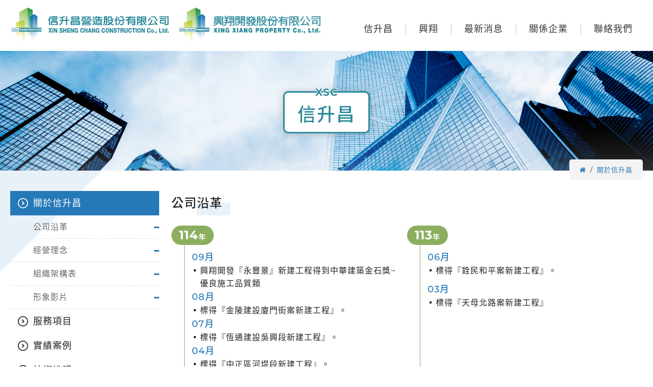

--- FILE ---
content_type: text/html; charset=utf-8
request_url: https://www.xsc.com.tw/about_xsc
body_size: 15295
content:
<!DOCTYPE html> <html lang="zh-Hant"> <head> <meta http-equiv="Content-Type" content="text/html; charset=utf-8" /> <meta name="viewport" content="width=device-width, initial-scale=1,user-scalable=no"> <base href="/data/10000/" target=""> <title>關於信升昌-信升昌營造/興翔開發股份有限公司</title> <meta name="og:site_name" content="信升昌營造/興翔開發股份有限公司"> <meta property="og:site_name" content="信升昌營造/興翔開發股份有限公司"> <meta name="og:url" content="https://www.xsc.com.tw/about_xsc"> <meta property="og:url" content="https://www.xsc.com.tw/about_xsc"> <meta name="twitter:card" content="summary"> <meta property="og:title" content="關於信升昌-信升昌營造/興翔開發股份有限公司"> <meta name="og:title" content="關於信升昌-信升昌營造/興翔開發股份有限公司"> <meta itemprop="name" content="關於信升昌-信升昌營造/興翔開發股份有限公司"> <meta name="twitter:title" content="關於信升昌-信升昌營造/興翔開發股份有限公司"> <meta name="image" content="https://www.xsc.com.tw/upload/setting/16902516133659.svg"> <meta itemprop="image" content="https://www.xsc.com.tw/upload/setting/16902516133659.svg"> <meta property="og:image" content="https://www.xsc.com.tw/upload/setting/16902516133659.svg"> <meta name="og:image" content="https://www.xsc.com.tw/upload/setting/16902516133659.svg"> <meta name="twitter:image:src" content="https://www.xsc.com.tw/upload/setting/16902516133659.svg"> <meta name="og:locale" content="zh-tw"> <meta property="og:locale" content="zh-tw"> <meta name="og:type" content="website"> <meta property="og:type" content="website"> <meta name="google" value="notranslate"> <meta name="keywords" content="信升昌營造/興翔開發股份有限公司"> <meta name="description" content="信升昌營造/興翔開發股份有限公司"> <meta name="RATING" content="general"> <link href="/css/front.css" rel="stylesheet" type="text/css" media="screen"> <script src="/js/jquery.all.min.js"></script> <script src="/js/config.js" id="config" data-lang="zh-tw" data-path="" data-fb_app_id="" data-google_client_id=""></script> <script src="//apis.google.com/js/api:client.js?hl=zh-tw"></script> <script src="/js/socialLogin.js" async></script> <script src="/js/front.js" async></script> <script src="/js/validation.js"></script> <link rel="icon" href="upload/systemSetting/16865519205325.svg" sizes="16x16" type="image/png"> <link rel="apple-touch-icon" href="upload/systemSetting/16865519205325.svg"> <link rel="apple-touch-icon-precomposed" href="upload/systemSetting/16865519205325.svg"> <script>
	$(function(){
		//判斷是否是LINE內建瀏覽器 是的話就強制跳轉
		if (/Line/.test(navigator.userAgent)) {
			var temp = (location.search !== "")?'&openExternalBrowser=1':'?openExternalBrowser=1';
			location.href = location.origin+location.pathname+location.search+temp+location.hash;
		}
	});
</script> <link href="css/main.css" rel="stylesheet" type="text/css" media="screen"> <script type="text/javascript" src="js/jquery-migrate-3.0.1.min.js"></script> <script src="js/bootstrap.js"></script> <link rel="icon" type="image/png" href="images/favicon.png" /> <link href="css/main.css" rel="stylesheet" type="text/css" media="screen"> <script src="js/bootstrap.js"></script> </head> <body> <header id="header"> <div class="head-main"> <div class="logo"> <div class="logo01"><a href="/index"><img src="images/logo.svg" alt="信升昌營造股份有限公司" /></a></div> <div class="logo02"><a href="/index"><img src="images/logo02.svg" alt="興翔開發股份有限公司" /></a></div> </div> <nav id="nav" class="b-color"> <ul id="menu" class="menu"> <li><a href="/about_xsc">信升昌</a></li> <li><a href="/about_xing_xiang">興翔</a></li> <li><a href="/news">最新消息</a></li> <li><a href="/affiliate">關係企業</a></li> <li><a href="/contact">聯絡我們</a></li> </ul> </nav> </div> </header> <div class="inside-banner"> <div class="banner-title"> <div class="banner-title-en">XSC</div> <div class="banner-title-ch">信升昌</div> </div> </div> <div class="warpper"> <div class="main"> <nav aria-label="breadcrumb"> <ol class="breadcrumb"> <li class="breadcrumb-item"><a href="/index"><i class="fa fa-home" aria-hidden="true"></i></a></li> <li class="breadcrumb-item"><a href="/about_xsc">關於信升昌</a></li> </ol> </nav> <div class="content-body row"> <div class="col-md-3"> <div class="in-left-menu classBox"> <ul class="classLink"> <li><a href="/about_xsc" class="current">關於信升昌</a> <ul> <li><a href="/about_xsc/1">公司沿革</a></li> <li><a href="/about_xsc/2">經營理念</a></li> <li><a href="/about_xsc/3">組織架構表</a></li> <li><a href="/about_xsc/4">形象影片</a></li> </ul> </li> <li><a href="/about_xsc_service">服務項目</a></li> <li><a href="/about_xsc_case">實績案例</a> <ul> <li><a href="/about_xsc_case/1">已完工工程</a></li> <li><a href="/about_xsc_case/2">在建工程</a></li> </ul> </li> <li><a href="/about_xsc_tech">技術說明</a></li> </ul> </div> </div> <div class="col-md-9"> <h1 class="page-title">公司沿革</h1> <div class="page-main"> <div class="history"> <ul> <li> <div class="history-year">114<span>年<br /></span></div> <div class="history-info"> <ul> <li> <div class="history-month">09月</div> <div class="history-content">興翔開發『永豐景』新建工程得到中華建築金石獎~優良施工品質類</div> <div class="history-month">08月</div> <div class="history-content">標得『金陵建設廈門街案新建工程』。</div> <div class="history-month">07月</div> <div class="history-content">標得『恆通建設吳興段新建工程』。</div> <div class="history-month">04月</div> <div class="history-content">標得『中正區河堤段新建工程』。</div> <div class="history-content">標得『和暘南海御景新建工程』。</div> <div class="history-month">03月</div> <div class="history-content">標得『東基順安段案新建工程』。</div> </li> </ul> </div> </li> <li> <div class="history-year">113<span>年<br /></span></div> <div class="history-info"> <ul> <li> <div class="history-month">06月</div> <div class="history-content">標得『銓民和平案新建工程』。</div> </li> <li> <div class="history-month">03月</div> <div class="history-content">標得『天母北路案新建工程』</div> </li> </ul> </div> </li> <li><br /> <div class="history-year">112<span>年<br /></span></div> <div class="history-info"> <ul> <li> <div class="history-month">09月</div> <div class="history-content">禾川建設『豐禾川匯』新建工程得到中華建築金石獎~優良施工品質類</div> </li> <li> <div class="history-month">09月</div> <div class="history-content">標得『鉑舍新建工程』</div> </li> </ul> </div> <div class="history-year">111<span>年<br /></span></div> <div class="history-info"> <ul> <li> <div class="history-month">12月</div> <div class="history-content">標得『市展寶元路案新建工程』</div> </li> <li> <div class="history-month">09月</div> <div class="history-content">華造建設『華造峰格』新建工程得到中華建築金石獎~優良施工品質類</div> </li> <li> <div class="history-month">08月</div> <div class="history-content">標得『總盛磺溪案新建工程』</div> </li> <li> <div class="history-month">07月</div> <div class="history-content">標得『天成河悅新建工程』</div> </li> <li> <div class="history-month">06月</div> <div class="history-content">標得『裕英金華段新建工程』</div> <div class="history-content">標得『承璽三重段新建工程』</div> </li> <li> <div class="history-month">03月</div> <div class="history-content">標得『旭碁鶯歌案新建工程』</div> </li> </ul> </div> </li> <li> <div class="history-year">110<span>年</span></div> <div class="history-info"> <ul> <li> <div class="history-month">09月</div> <div class="history-content">標得『永康芬揚案新建工程』</div> </li> <li> <div class="history-month">03月</div> <div class="history-content">標得『安信佳毅新建工程』</div> </li> </ul> </div> <div class="history-year">109<span>年</span></div> <div class="history-info"> <ul> <li> <div class="history-month">12月</div> <div class="history-content">標得『興翔 - 永豐景新建工程』</div> </li> <li> <div class="history-month">07月</div> <div class="history-content">標得『麥子園段新建工程』</div> </li> <li> <div class="history-month">02月</div> <div class="history-content">標得『冠寶開發-土城板院段集合住宅新建工程』</div> </li> </ul> </div> </li> <li> <div class="history-year">108<span>年</span></div> <div class="history-info"> <ul> <li> <div class="history-month">10月</div> <div class="history-content">標得『興翔鶯歌案新建工程』</div> <div class="history-content">標得『峻鼎國光段案新建工程』</div> <div class="history-content">久禾建設『禾樂A+』新建工程得到中華建築金石獎~優良施工品質類</div> </li> <li> <div class="history-month">09月</div> <div class="history-content">標得『台北市龍江路案新建工程』</div> </li> <li> <div class="history-month">03月</div> <div class="history-content">標得『宜安君品新建工程』</div> </li> <li> <div class="history-month">02月</div> <div class="history-content">標得『華造三世新建工程』</div> </li> </ul> </div> </li> <li> <div class="history-year">107<span>年</span></div> <div class="history-info"> <ul> <li> <div class="history-month">05月</div> <div class="history-content">標得『表參漾新建工程』</div> </li> <li> <div class="history-month">04月</div> <div class="history-content">標得『謙益升樹林大同段新建工程』</div> </li> <li> <div class="history-month">03月</div> <div class="history-content">銓民建設『華山君品』新建工程得到中華建築金石獎~優良施工品質類</div> </li> </ul> </div> </li> <li> <div class="history-year">106<span>年</span></div> <div class="history-info"> <ul> <li> <div class="history-month">12月</div> <div class="history-content">標得『久和鼎樹林大同段新建工程』</div> </li> <li> <div class="history-month">11月</div> <div class="history-content">長來建設『長來中和』新建工程得到中華建築金石獎~優良施工品質類</div> </li> <li> <div class="history-month">04月</div> <div class="history-content">晉升營造等級至『甲等營造』</div> </li> <li> <div class="history-month">03月</div> <div class="history-content">標得『興泰段何宅新建工程』</div> </li> <li> <div class="history-month">01月</div> <div class="history-content">標得『敦晶建設中原街住宅新建工程』</div> <div class="history-content">標得『久禾春天』新建工程。</div> </li> </ul> </div> </li> <li> <div class="history-year">105<span>年</span></div> <div class="history-info"> <ul> <li> <div class="history-month">09月</div> <div class="history-content">標得『銓民長安』新建工程。</div> </li> <li> <div class="history-month">05月</div> <div class="history-content">標得『陽明山農舍』新建工程。</div> </li> <li> <div class="history-month">04月</div> <div class="history-content">標得『佰歐仕廠辦』新建工程。</div> </li> <li> <div class="history-month">03月</div> <div class="history-content">標得『長源首席』新建工程。</div> </li> </ul> </div> </li> <li> <div class="history-year">104<span>年</span></div> <div class="history-info"> <ul> <li> <div class="history-month">12月</div> <div class="history-content">標得『府中首鼎』新建工程。</div> </li> <li> <div class="history-month">08月</div> <div class="history-content">標得『長來中和』新建工程。</div> </li> <li> <div class="history-month">07月</div> <div class="history-content">標得『長源潺園』新建工程。</div> </li> <li> <div class="history-month">04月</div> <div class="history-content">標得『奕美長安』新建工程。</div> </li> </ul> </div> </li> <li> <div class="history-year">103<span>年</span></div> <div class="history-info"> <ul> <li> <div class="history-month">05月</div> <div class="history-content">標得『誼誠金龍』新建工程。</div> </li> </ul> </div> </li> <li> <div class="history-year">102<span>年</span></div> <div class="history-info"> <ul> <li> <div class="history-month">10月</div> <div class="history-content">標得『永泉華廈』新建工程。</div> </li> <li> <div class="history-month">04月</div> <div class="history-content">標得裕英建設『裕齊軒』新建工程。</div> </li> </ul> </div> </li> <li> <div class="history-year">101<span>年</span></div> <div class="history-info"> <ul> <li> <div class="history-month">12月</div> <div class="history-content">標得能揚建設『一隱』新建工程。</div> </li> <li> <div class="history-month">07月</div> <div class="history-content">標得『華興陽明』新建工程。</div> </li> </ul> </div> </li> </ul> </div> <p>營造 甲級營造 優良營造 營造施作 營造公司</p> </div> </div> </div> </div> </div> <footer id="footer"> <div class="footer"> <div class="footer-logo"><img src="images/footer-logo.svg" alt="信升昌營造股份有限公司" /></div> <div class="footer-info-main"> <div class="footer-info"> <h2>信升昌營造股份有限公司</h2> <div class="footer-community"> <ul> <li><a href="https://www.facebook.com/profile.php?id=100064042538929"><img src="images/icon-fb.svg" alt="fb" /></a></li> </ul> </div> <div class="footer-contact">台北市大安區和平東路三段63號五樓之8<br>

                    TEL：<a href="tel:(02) 2735-3380">(02) 2735-3380</a><br>

                    FAX：(02) 2735-3381<br>

                    E-mail : <a href="mailto:xsc29362200@gmail.com">xsc29362200@gmail.com</a></div> </div> <div class="footer-info"> <h2>興翔開發股份有限公司</h2> <div class="footer-community"> <ul> <li><a href="https://www.facebook.com/profile.php?id=100090521681266"><img src="images/icon-fb.svg" alt="fb" /></a></li> <li><a href="https://lin.ee/ZoX76WK"><img src="images/icon-line.svg" alt="line" /></a></li> </ul> </div> <div class="footer-contact">台北市大安區和平東路三段63號五樓之8<br>

                    TEL：<a href="tel:(02) 2735-3380">(02) 2735-3380</a><br>

                    FAX：(02) 2735-3381<br>

                    E-mail : <a href="mailto:xsc29362200@gmail.com">xsc29362200@gmail.com</a></div> </div> </div> </div> </footer> <div class="copyright">Copyright © XSC CONSTRUCTION All Rights Reserved.<span><a href="https://104portal.com.tw/" target="_blank">DESIGN BY WEB POWER</a></span></div> <script type="text/javascript" src="js/jquery.slicknav.js"></script> <script type="text/javascript" src="js/jsManage.js"></script> <script type="text/javascript" src="js/jquery.sidr.min.js"></script> <script src="js/ResizeSensor.js" type="text/javascript"></script> <script src="js/theia-sticky-sidebar.js" type="text/javascript"></script> <script type="text/javascript" src="js/jquery.scrollUp.min.js"></script> <script type="text/javascript" src="js/main.js"></script> </body> </html>

--- FILE ---
content_type: text/html; charset=utf-8
request_url: https://www.xsc.com.tw/ajax.php?getLanguageMsg=1&language=zh-tw
body_size: 2771
content:
{"ATOU_LOGOUT":"\u5b89\u5168\u56e0\u7d20\uff0c\u9592\u7f6e\u904e\u4e45\u81ea\u52d5\u767b\u51fa!","USER_PASSWORD_CHECK_ERROR":"\u5169\u6b21\u5bc6\u78bc\u4e0d\u76f8\u540c\uff0c\u8acb\u91cd\u65b0\u8f38\u5165!!","FIELD_FORMAT_ERROR":"\u6b04\u4f4d\u683c\u5f0f\u4e0d\u6b63\u78ba","LEAST_SELECT":"\u8acb\u81f3\u5c11\u9078\u53d6","SELECT_ACHIEVE_MAX":"\u5df2\u9078\u64c7\u8d85\u904e\u6307\u5b9a\u6578\u91cf","ITEM":"\u9805","FIELD_REQURED":"\u6b04\u4f4d\u70ba\u5fc5\u586b\uff0c\u8acb\u586b\u5beb\/\u9078\u64c7\u9805\u76ee","DELETE_SELECT_NULL":"\u8acb\u9078\u64c7\u9700\u522a\u9664\u7684\u9805\u76ee","DELETE_CONFIRM":"\u78ba\u5b9a\u8981\u522a\u9664\u55ce?","FORMAT_ERROR":"\u683c\u5f0f\u932f\u8aa4","LAN_5_49_AND_SYMBOL":"\u9577\u5ea6\u5fc5\u9808\u4ecb\u65bc5\u81f349\u4e4b\u9593\uff0c\u4e14\u4e0d\u53ef\u4f7f\u7528\u7279\u6b8a\u7b26\u865f","LAN_8_254":"\u9577\u5ea6\u5fc5\u9808\u4ecb\u65bc8\u81f3254\u4e4b\u9593","IS_NUMBER":"\u5fc5\u9808\u70ba\u6578\u5b57","IS_ONLY":"\u5fc5\u9808\u70ba\u552f\u4e00\u503c","ADDRESS_IS_NULL":"\u5fc5\u9808\u586b\u5beb\u5730\u5740\u6216\u5ea7\u6a19","IS_ENGLISH_OR_NUMBER":"\u5fc5\u9808\u70ba\u82f1\u6587\u6578\u5b57","IS_ENGLISH_OR_CHINESE":"\u5fc5\u9808\u70ba\u4e2d\u82f1\u6587","IS_10SIZE_NOT_SPECIAL":"\u5b57\u5143\u9650\u5236\u70ba 10 \u500b\u5b57\u5143(\u6700\u591a 5 \u500b\u4e2d\u6587\u5b57\u300110 \u500b\u82f1\u6587\u5b57)\uff0c\u4e0d\u53ef\u6709\u7b26\u865f^ ' ` ! \uff20 # % & * + \\ \" < > | _ [ ] , \uff0c","IS_20SIZE_NOT_SPECIAL":"\u5b57\u5143\u9650\u5236\u70ba 20 \u500b\u5b57\u5143\uff0c\u82e5\u70ba\u5b85\u914d\uff0c\u5247\u8207\u624b\u6a5f\u64c7\u4e00\u4e0d\u53ef\u70ba\u7a7a\u3002\u5141\u8a31\u6578\u5b57+\u7279\u6b8a\u7b26\u865f\uff1b\u7279\u6b8a\u7b26\u865f\u50c5\u9650()-#","IS_NUMBER_10SIZE_09HEAD":"\u53ea\u5141\u8a31\u6578\u5b57\u300110 \u78bc\u300109 \u958b\u982d","IS_NUMBER_5SIZE":"\u53ea\u5141\u8a31\u5c0f\u65bc 5 \u78bc\u6578\u5b57","IS_60SIZE":"\u5b57\u5143\u9650\u5236\u70ba 60 \u500b\u5b57\u5143(\u6700\u591a 30 \u500b\u4e2d\u6587\u5b57\u300160 \u500b\u82f1\u6587\u5b57)","CROPPER_CONFIRM":"\u78ba\u5b9a\u88c1\u5207? \u88c1\u5207\u5f8c\u7121\u6cd5\u9084\u539f","CROPPER_TYPE":"\u76ee\u524d\u50c5\u652f\u63f4 jpg png bmp \u88c1\u5207","LOADING":"\u8acb\u7a0d\u5019...","GOOGLE_SIGNIN_ERROR":"\u767b\u5165\u5931\u6557\uff0c\u8acb\u806f\u7d61\u5de5\u7a0b\u5e2b\u5354\u52a9\u6392\u9664\uff0cerror Msg:","OK":"\u6210\u529f","ERROR":"\u932f\u8aa4","IS_NUMBER_MIN450":"\u8acb\u8f38\u5165\u5927\u65bc450\u7684\u6578\u5b57","PASSWORD_MSG":"\u6700\u5c11\u5fc5\u9808\u5305\u542b\u4e00\u500b\u82f1\u6587\u5927\u5beb\u3001\u82f1\u6587\u5c0f\u5beb\u3001\u6578\u5b57\uff0c\u9577\u5ea6\u5fc5\u9808\u4ecb\u65bc\u6700\u5c118\u81f3255\u4e4b\u9593","CHECK_NEED":"\u8acb\u52fe\u9078\u6211\u5df2\u8a73\u7d30\u95b1\u8b80"}

--- FILE ---
content_type: text/css
request_url: https://www.xsc.com.tw/css/front.css
body_size: 11657
content:
/*
 * jquery.loading.min.css
 */
.loading-overlay{display:table;opacity:.7}.loading-overlay-content{text-transform:uppercase;letter-spacing:.4em;font-size:1.15em;font-weight:700;text-align:center;display:table-cell;vertical-align:middle}.loading-overlay.loading-theme-light{background-color:#fff;color:#000}.loading-overlay.loading-theme-dark{background-color:#000;color:#fff}
/**
 * loading
 * https://github.com/raphaelfabeni/css-loader
 */
.loader{color:#fff;position:fixed;box-sizing:border-box;left:-9999px;top:-9999px;width:0;height:0;overflow:hidden;z-index:999999}.loader:after,.loader:before{box-sizing:border-box;display:none}.loader.is-active{background-color:rgba(0,0,0,.85);width:100%;height:100%;left:0;top:0}.loader.is-active:after,.loader.is-active:before{display:block}@keyframes rotation{0%{transform:rotate(0)}to{transform:rotate(359deg)}}@keyframes blink{0%{opacity:.5}to{opacity:1}}.loader[data-text]:before{position:fixed;left:0;top:50%;color:currentColor;font-family:Helvetica,Arial,sans-serif;text-align:center;width:100%;font-size:14px}.loader[data-text=""]:before{content:"Loading"}.loader[data-text]:not([data-text=""]):before{content:attr(data-text)}.loader[data-text][data-blink]:before{animation:blink 1s linear infinite alternate}.loader-default[data-text]:before{top:calc(50% - 63px)}.loader-default:after{content:"";position:fixed;width:48px;height:48px;border:8px solid #fff;border-left-color:transparent;border-radius:50%;top:calc(50% - 24px);left:calc(50% - 24px);animation:rotation 1s linear infinite}.loader-default[data-half]:after{border-right-color:transparent}.loader-default[data-inverse]:after{animation-direction:reverse}.loader-double:after,.loader-double:before{content:"";position:fixed;border-radius:50%;border:8px solid;animation:rotation 1s linear infinite}.loader-double:after{width:48px;height:48px;border-color:#fff;border-left-color:transparent;top:calc(50% - 24px);left:calc(50% - 24px)}.loader-double:before{width:64px;height:64px;border-color:#eb974e;border-right-color:transparent;animation-duration:2s;top:calc(50% - 32px);left:calc(50% - 32px)}.loader-bar[data-text]:before{top:calc(50% - 40px);color:#fff}.loader-bar:after{content:"";position:fixed;top:50%;left:50%;width:200px;height:20px;transform:translate(-50%,-50%);background:linear-gradient(-45deg,#4183d7 25%,#52b3d9 0,#52b3d9 50%,#4183d7 0,#4183d7 75%,#52b3d9 0,#52b3d9);background-size:20px 20px;box-shadow:inset 0 10px 0 hsla(0,0%,100%,.2),0 0 0 5px rgba(0,0,0,.2);animation:moveBar 1.5s linear infinite reverse}.loader-bar[data-rounded]:after{border-radius:15px}.loader-bar[data-inverse]:after{animation-direction:normal}@keyframes moveBar{0%{background-position:0 0}to{background-position:20px 20px}}.loader-bar-ping-pong:before{width:200px;background-color:#000}.loader-bar-ping-pong:after,.loader-bar-ping-pong:before{content:"";height:20px;position:absolute;top:calc(50% - 10px);left:calc(50% - 100px)}.loader-bar-ping-pong:after{width:50px;background-color:#f19;animation:moveBarPingPong .5s linear infinite alternate}.loader-bar-ping-pong[data-rounded]:before{border-radius:10px}.loader-bar-ping-pong[data-rounded]:after{border-radius:50%;width:20px;animation-name:moveBarPingPongRounded}@keyframes moveBarPingPong{0%{left:calc(50% - 100px)}to{left:calc(50% - -50px)}}@keyframes moveBarPingPongRounded{0%{left:calc(50% - 100px)}to{left:calc(50% - -80px)}}@keyframes corners{6%{width:60px;height:15px}25%{width:15px;height:15px;left:calc(100% - 15px);top:0}31%{height:60px}50%{height:15px;top:calc(100% - 15px);left:calc(100% - 15px)}56%{width:60px}75%{width:15px;left:0;top:calc(100% - 15px)}81%{height:60px}}.loader-border[data-text]:before{color:#fff}.loader-border:after{content:"";position:absolute;top:0;left:0;width:15px;height:15px;background-color:#ff0;animation:corners 3s ease both infinite}.loader-ball:before{content:"";position:absolute;width:50px;height:50px;top:50%;left:50%;margin:-25px 0 0 -25px;background-color:#fff;border-radius:50%;z-index:1;animation:kickBall 1s infinite alternate ease-in both}.loader-ball[data-shadow]:before{box-shadow:inset -5px -5px 10px 0 rgba(0,0,0,.5)}.loader-ball:after{content:"";position:absolute;background-color:rgba(0,0,0,.3);border-radius:50%;width:45px;height:20px;top:calc(50% + 10px);left:50%;margin:0 0 0 -22.5px;z-index:0;animation:shadow 1s infinite alternate ease-out both}@keyframes shadow{0%{background-color:transparent;transform:scale(0)}40%{background-color:transparent;transform:scale(0)}95%{background-color:rgba(0,0,0,.75);transform:scale(1)}to{background-color:rgba(0,0,0,.75);transform:scale(1)}}@keyframes kickBall{0%{transform:translateY(-80px) scaleX(.95)}90%{border-radius:50%}to{transform:translateY(0) scaleX(1);border-radius:50% 50% 20% 20%}}.loader-smartphone:after{content:"";color:#fff;font-size:12px;font-family:Helvetica,Arial,sans-serif;text-align:center;line-height:120px;position:fixed;left:50%;top:50%;width:70px;height:130px;margin:-65px 0 0 -35px;border:5px solid #fd0;border-radius:10px;box-shadow:inset 0 5px 0 0 #fd0;background:radial-gradient(circle at 50% 90%,rgba(0,0,0,.5) 6px,transparent 0),linear-gradient(0deg,#fd0 22px,transparent 0),linear-gradient(0deg,rgba(0,0,0,.5) 22px,rgba(0,0,0,.5));animation:shake 2s cubic-bezier(.36,.07,.19,.97) both infinite}.loader-smartphone[data-screen=""]:after{content:"Loading"}.loader-smartphone:not([data-screen=""]):after{content:attr(data-screen)}@keyframes shake{5%{transform:translate3d(-1px,0,0)}10%{transform:translate3d(1px,0,0)}15%{transform:translate3d(-1px,0,0)}20%{transform:translate3d(1px,0,0)}25%{transform:translate3d(-1px,0,0)}30%{transform:translate3d(1px,0,0)}35%{transform:translate3d(-1px,0,0)}40%{transform:translate3d(1px,0,0)}45%{transform:translate3d(-1px,0,0)}50%{transform:translate3d(1px,0,0)}55%{transform:translate3d(-1px,0,0)}}.loader-clock:before{width:120px;height:120px;border-radius:50%;margin:-60px 0 0 -60px;background:linear-gradient(180deg,transparent 50%,#f5f5f5 0),linear-gradient(90deg,transparent 55px,#2ecc71 0,#2ecc71 65px,transparent 0),linear-gradient(180deg,#f5f5f5 50%,#f5f5f5 0);box-shadow:inset 0 0 0 10px #f5f5f5,0 0 0 5px #555,0 0 0 10px #7b7b7b;animation:rotation infinite 2s linear}.loader-clock:after,.loader-clock:before{content:"";position:fixed;left:50%;top:50%;overflow:hidden}.loader-clock:after{width:60px;height:40px;margin:-20px 0 0 -15px;border-radius:20px 0 0 20px;background:radial-gradient(circle at 14px 20px,#25a25a 10px,transparent 0),radial-gradient(circle at 14px 20px,#1b7943 14px,transparent 0),linear-gradient(180deg,transparent 15px,#2ecc71 0,#2ecc71 25px,transparent 0);animation:rotation infinite 24s linear;transform-origin:15px center}.loader-curtain:after,.loader-curtain:before{position:fixed;width:100%;top:50%;margin-top:-35px;font-size:70px;text-align:center;font-family:Helvetica,Arial,sans-serif;overflow:hidden;line-height:1.2;content:"Loading"}.loader-curtain:before{color:#666}.loader-curtain:after{color:#fff;height:0;animation:curtain 1s linear infinite alternate both}.loader-curtain[data-curtain-text]:not([data-curtain-text=""]):after,.loader-curtain[data-curtain-text]:not([data-curtain-text=""]):before{content:attr(data-curtain-text)}.loader-curtain[data-brazilian]:before{color:#f1c40f}.loader-curtain[data-brazilian]:after{color:#2ecc71}.loader-curtain[data-colorful]:before{animation:maskColorful 2s linear infinite alternate both}.loader-curtain[data-colorful]:after{animation:curtain 1s linear infinite alternate both,maskColorful-front 2s 1s linear infinite alternate both;color:#000}@keyframes maskColorful{0%{color:#3498db}49.5%{color:#3498db}50.5%{color:#e74c3c}to{color:#e74c3c}}@keyframes maskColorful-front{0%{color:#2ecc71}49.5%{color:#2ecc71}50.5%{color:#f1c40f}to{color:#f1c40f}}@keyframes curtain{0%{height:0}to{height:84px}}.loader-music:after,.loader-music:before{content:"";position:fixed;width:240px;height:240px;top:50%;left:50%;margin:-120px 0 0 -120px;border-radius:50%;text-align:center;line-height:240px;color:#fff;font-size:40px;font-family:Helvetica,Arial,sans-serif;text-shadow:1px 1px 0 rgba(0,0,0,.5);letter-spacing:-1px}.loader-music:after{backface-visibility:hidden}.loader-music[data-hey-oh]:after,.loader-music[data-hey-oh]:before{box-shadow:0 0 0 10px}.loader-music[data-hey-oh]:before{background-color:#fff;color:#000;animation:coinBack 2.5s linear infinite,oh 5s 1.25s linear infinite both}.loader-music[data-hey-oh]:after{background-color:#000;animation:coin 2.5s linear infinite,hey 5s linear infinite both}.loader-music[data-no-cry]:after,.loader-music[data-no-cry]:before{background:linear-gradient(45deg,#009b3a 50%,#fed100 51%);box-shadow:0 0 0 10px #000}.loader-music[data-no-cry]:before{animation:coinBack 2.5s linear infinite,cry 5s 1.25s linear infinite both}.loader-music[data-no-cry]:after{animation:coin 2.5s linear infinite,no 5s linear infinite both}.loader-music[data-we-are]:before{animation:coinBack 2.5s linear infinite,theWorld 5s 1.25s linear infinite both;background:radial-gradient(ellipse at center,#4ecdc4 0,#556270)}.loader-music[data-we-are]:after{animation:coin 2.5s linear infinite,weAre 5s linear infinite both;background:radial-gradient(ellipse at center,#26d0ce 0,#1a2980)}.loader-music[data-rock-you]:before{animation:coinBack 2.5s linear infinite,rockYou 5s 1.25s linear infinite both;background:#444}.loader-music[data-rock-you]:after{animation:coin 2.5s linear infinite,weWill 5s linear infinite both;background:#96281b}@keyframes coin{to{transform:rotateY(359deg)}}@keyframes coinBack{0%{transform:rotateY(180deg)}50%{transform:rotateY(1turn)}to{transform:rotateY(180deg)}}@keyframes hey{0%{content:"Hey!"}50%{content:"Let's!"}to{content:"Hey!"}}@keyframes oh{0%{content:"Oh!"}50%{content:"Go!"}to{content:"Oh!"}}@keyframes no{0%{content:"No..."}50%{content:"no"}to{content:"No..."}}@keyframes cry{0%{content:"woman"}50%{content:"cry!"}to{content:"woman"}}@keyframes weAre{0%{content:"We are"}50%{content:"we are"}to{content:"We are"}}@keyframes theWorld{0%{content:"the world,"}50%{content:"the children!"}to{content:"the world,"}}@keyframes weWill{0%{content:"We will,"}50%{content:"rock you!"}to{content:"We will,"}}@keyframes rockYou{0%{content:"we will"}50%{content:"\1F918"}to{content:"we will"}}.loader-pokeball:before{content:"";position:absolute;width:100px;height:100px;top:50%;left:50%;margin:-50px 0 0 -50px;background:linear-gradient(180deg,red 42%,#000 0,#000 58%,#fff 0);background-repeat:no-repeat;background-color:#fff;border-radius:50%;z-index:1;animation:movePokeball 1s linear infinite both}.loader-pokeball:after{content:"";position:absolute;width:24px;height:24px;top:50%;left:50%;margin:-12px 0 0 -12px;background-color:#fff;border-radius:50%;z-index:2;animation:movePokeball 1s linear infinite both,flashPokeball .5s infinite alternate;border:2px solid #000;box-shadow:0 0 0 5px #fff,0 0 0 10px #000}@keyframes movePokeball{0%{transform:translateX(0) rotate(0)}15%{transform:translatex(-10px) rotate(-5deg)}30%{transform:translateX(10px) rotate(5deg)}45%{transform:translatex(0) rotate(0)}}@keyframes flashPokeball{0%{background-color:#fff}to{background-color:#fd0}}.loader-bouncing:after,.loader-bouncing:before{content:"";width:20px;height:20px;position:absolute;top:calc(50% - 10px);left:calc(50% - 10px);border-radius:50%;background-color:#fff;animation:kick .6s infinite alternate}.loader-bouncing:after{margin-left:-30px;animation:kick .6s infinite alternate}.loader-bouncing:before{animation-delay:.2s}@keyframes kick{0%{opacity:1;transform:translateY(0)}to{opacity:.3;transform:translateY(-1rem)}}

.is-invalid.is-invalid.is-invalid.is-invalid {
    border: 1px solid red;
}

--- FILE ---
content_type: text/css
request_url: https://www.xsc.com.tw/data/10000/css/main.css
body_size: 39086
content:
@charset "utf-8";

/** bootstrap **/
@import url(bootstrap.css);

/** 文字icon **/
@import url(font-awesome.min.css);

/** 手機選單 **/
@import url(slicknav.css) screen and (max-width:767px);

/** edm **/
@import url(edm.css);

/** googlefont **/
@import url(Montserrat.css);
@import url(Noto+Sans+TC.css);

*{-webkit-box-sizing:border-box; -moz-box-sizing:border-box; box-sizing:border-box;}
html{width:100%; height:auto;}
body{background:#ffffff; margin:0; padding:0; width:100%; height:auto; font-size:medium;line-height: 1.6;font-family:'Montserrat', 'Noto Sans TC', sans-serif;word-break: break-word;letter-spacing: 1px; overflow-y: scroll;}
a,a:hover{text-decoration:none;transition: all 0.5s ease 0s;cursor: pointer;}
img{border:0; vertical-align:middle; max-width:100%;}
input{vertical-align:middle;border-radius: 0; }
input:focus, select:focus, textarea:focus, button:focus{outline:0;}
/** 取消ios按鈕樣式 **/
input[type="button"], input[type="submit"], input[type="reset"], button[type="button"], button[type="submit"], button[type="reset"], a[type="button"], a[type="submit"], a[type="reset"], textarea{border-radius: 0; -webkit-appearance: none;-moz-appearance: none;appearance: none;}
.slicknav_menu{display:none;}

/** 表單預設文字顏色設定 **/
::-webkit-input-placeholder{color:#999999;}
::-moz-placeholder{color:#999999;}
:-ms-input-placeholder{color:#999999;}
input:-moz-placeholder{color:#999999;}
#field2::-webkit-input-placeholder{color:#999999;}
#field3::-webkit-input-placeholder{color:#999999; background:lightgreen; text-transform:uppercase;}
#field4::-webkit-input-placeholder{font-style:italic; text-decoration:overline; letter-spacing:3px; color:#999999;}
#field2::-moz-placeholder{color:#999999;}
#field3::-moz-placeholder{color:#999999; background:lightgreen; text-transform:uppercase;}
#field4::-moz-placeholder{font-style:italic; text-decoration:overline; letter-spacing:3px; color:#999999;}
.writing-mode-vertical{writing-mode:tb-lr; -ms-writing-mode:tb-lr; -webkit-writing-mode:vertical-lr; -moz-writing-mode:vertical-lr; -ms-writing-mode:vertical-lr; writing-mode:vertical-lr;}

/** 手機選單、選單 色塊-變色 **/
.b-color, .slicknav_menu{}
.slicknav_icon-bar{background-color:#c4c5c6;}
.b-color>li:hover, .b-color>li>ul>li>a:hover, .slicknav_nav .slicknav_row:hover, .slicknav_nav a:hover{background:#2679b7;}
.border-color{border-left:7px #A0A0A0 solid;}
.slicknav_nav .slicknav_arrow{font-family:Arial;}

/** 上版 **/
header{background:#ffffff;padding:15px 15px;position: fixed;width: 100%;top: 0;left: 0;z-index: 10000;transition: all 0.5s ease 0s;}
.head-main{display: flex;}
.head-main .logo{display: flex;flex: 1;}
.head-main .logo a{display: block;}
.head-main .logo img{width:100%; height:auto;}
.head-main .logo .logo01{width: 314px;margin: 0 0 0 5px;transition: all 0.5s ease 0s;}
.head-main .logo .logo02{width: 282px;margin: 0 0 0 15px;transition: all 0.5s ease 0s;}
.header-height {box-shadow: 0 0 15px 0 rgba(0,0,0,.2);padding: 10px 15px;transition: all 0.5s ease 0s;}
.header-height .logo .logo01{width: 247px;transition: all 0.5s ease 0s;}
.header-height .logo .logo02{width: 222px;transition: all 0.5s ease 0s;}
@media screen and (max-width:1260px){
	.head-main{display:block;}
	.head-main .logo{justify-content: center;flex: initial;width: 100%;}
	.head-main .logo .logo01{margin: 0;}
}
@media screen and (max-width:767px){
	header{padding:0;position:inherit;top: inherit;left:inherit;}
	.head-main .logo .logo01{width: 202px; position: fixed;top: 8px;left: 10px;z-index: 10000;}
	.head-main .logo .logo02{width: 181px;position: fixed;top: 8px;left:210px;z-index: 10000;}
	.header-height {padding: 0;}
}
@media screen and (max-width:520px){
	.head-main .logo .logo01{width: 157px;top: 12px;left: 5px}
	.head-main .logo .logo02{width: 141px;top: 12px;left:155px;}
}
@media screen and (max-width:374px){
	.head-main .logo .logo01{width: 126px;top: 16px;left: 5px}
	.head-main .logo .logo02{width: 113px;top: 16px;left:125px;}
}

/** 主選單與下拉 **/
nav{flex: 1.5;margin:32px 0 0 15px;transition: all 0.5s ease 0s;}
.menu{max-width:1300px; padding:0; list-style:none; position:relative; margin:0 auto; display:flex;justify-content: flex-end;line-height: 1.2;}
.menu>li{width: auto;color:#333333; font-size:18px; text-align:center; position:relative; border-right:1px #c1c1c1 solid; cursor:pointer; padding:0; margin:0;}
.menu>li:last-of-type{border-right:0;}
.menu>li>a{color:#333333; display:block; padding:0 25px; margin:0;position: relative;}
.menu>li a:before{content: ""; display: block;visibility: hidden; background: #2679b7;width: 6px; height: 6px;position: absolute;top: -50px;left: calc(50% - 5px);transform: rotate(45deg);opacity: 0;transition: all 0.5s ease 0s;}
.menu>li>a:hover{color: #2679b7;}
.menu>li a:hover:before{top: -20px;opacity: 1;visibility: visible;transition: all 0.5s ease 0s;}
.menu>li.sub>ul.sub-menu{background:rgba(0,0,0,0.5); display:none; position:static; z-index:999; margin:0; padding:0; border-radius:0 0 5px 5px; overflow:hidden;}
.menu>li.sub:hover ul.sub-menu{position:absolute; display:block; width:100%; left:0; top:47px;}
.menu>li.sub>ul.sub-menu>li{display:block; border-top:1px #fff dotted;}
.menu>li.sub>ul.sub-menu>li>a{display:block; color:#fff; padding:5px 10px; margin:0;}
.menu>li.sub>ul.sub-menu>li>a:hover{background:#000000;}
.header-height nav{margin:18px 0 0 15px;transition: all 0.5s ease 0s;}
@media screen and (max-width:1260px){
	nav{flex:initial;margin:5px 0 0 0;width: 100%;}
	.menu{justify-content: center;}
	.menu>li a:before{top: inherit;bottom: -30px;}
	.menu>li a:hover:before{top: inherit;bottom: -18px;}
	.header-height nav{margin:5px 0 0 0;}
}
@media screen and (max-width:767px){
	nav{margin:0;}
	#menu{display:none;}
	.slicknav_menu{background: #ffffff; display:block;position: fixed;width: 100%;top: 0;left: 0;z-index: 10000;box-shadow: 0 0 15px 0 rgba(0,0,0,.2);}
	.header-height nav{margin:0;}
}

/** edm輪播 **/
.edm-main{background:#ffffff;max-width:100%;margin:0 auto; position:relative;padding: 100px 0 0 0;}
.edm-main img{vertical-align:middle; width:100%; height:auto; position:absolute;}
.edm{position: relative; margin: 0 auto; top: 0px; left: 0px; width: 1920px; height: 955px; overflow: hidden; visibility: hidden;}
.edm-loading-main{position: absolute; top: 0px; left: 0px;}
.edm-loading{filter: alpha(opacity=70); opacity: 0.7; position: absolute; display: block; top: 0px; left: 0px; width: 100%; height: 100%;}
.edm-loading-photo{position:absolute;display:block;background:url(../images/loading.gif) no-repeat center center;top:0px;left:0px;width:100%;height:100%;}
.edm-photo{cursor: default; position: relative; top: 0px; left: 0px; width: 1920px; height: 955px; overflow: hidden;}
.edm-navigator{width:14px;height:14px;}
@media screen and (max-width:1260px){
	.edm-main{padding: 126.6px 0 0 0;}
}
@media screen and (max-width:767px){
	.edm-main{padding:54px 0 0 0;}
}

/** 首頁標題 **/
.i-title-main{margin: 0 0 10px 0;}
.i-title-main .i-title{font-size: 36px; color: #333333;display: inline-block;}
.i-title-main .i-title-en{font-size: 24px; color: #5a6b98;padding: 0 0 0 10px;text-transform: uppercase;display: inline-block;}
@media screen and (max-width:767px){
	.i-title-main .i-title{font-size: 30px;}
	.i-title-main .i-title-en{font-size: 18px; }
}

/** 首頁公司介紹 **/
.i-company-main{border-top: 1px #ffffff solid;border-bottom: 1px #ffffff solid;}
.i-company{display: flex;flex-wrap: wrap;}
.i-company-bg-color{width: 100%;height: 100%; position: absolute;top:0 ;left: 0;transition: all 0.5s ease 0s;}
.i-company-bg{background-color: #ffffff;background-repeat: no-repeat;background-position: center center;background-size: cover;width: 100%;height: 100%;position: absolute;top:0 ;left: 0;transition: all 0.5s ease 0s;}
.i-company-info{position: relative;text-align: center;color: #ffffff;}
.i-company-name-en{font-size: 48px; font-weight: 700;text-transform: uppercase;border-radius: 300px;width: 190px; height: 190px;margin:0 auto;display: flex;flex-wrap: wrap; align-content: center;justify-content:center ;letter-spacing: 0px;line-height: 1.4;transition: all 0.5s ease 0s;}
.i-company-name-en span{font-size: 18px;display: block;}
.i-company-name{font-size: 36px;font-weight: 500;margin:20px 0 25px 0;}
.i-company-more{font-size: 24px;font-weight: 500;background: url("../images/icon-down.svg")no-repeat top center;background-size: 26px;padding: 28px 0 0 0;}
.i-xsc{flex: 1;position: relative;border-right: 1px #ffffff solid;padding: 10% 15px; }
.i-xsc .i-company-bg-color{background: #4eac41;}
.i-xsc .i-company-bg{opacity: 0.33;-webkit-filter: blur(6.8px) grayscale(100%);filter: blur(6.8px) grayscale(100%);}
.i-xsc .i-company-name-en{background: #2aca11;}
.i-xsc:hover{text-shadow: 1px 1px 1px rgba(0,0,0,.2);transition: all 0.5s ease 0s;}
.i-xsc:hover .i-company-bg{opacity: .9;-webkit-filter: blur(0px) grayscale(0%);filter: blur(0px) grayscale(0%);transition: all 0.5s ease 0s;}
.i-xsc:hover .i-company-name-en{box-shadow: 0 0 25px 0 rgba(0,0,0,.5);border-radius: 20px;transition: all 0.5s ease 0s;}
.i-xsc:hover .i-company-name{text-shadow: 1px 1px 2px rgba(0,0,0,.4);}
.i-xsc:hover .i-company-name-more{text-shadow: 1px 1px 2px rgba(0,0,0,.4);}
.i-xing{flex: 1;position: relative;padding: 10% 15px; }
.i-xing .i-company-bg-color{background: #2398ba;}
.i-xing .i-company-bg{opacity: 0.33;-webkit-filter: blur(6.8px) grayscale(100%);filter: blur(6.8px) grayscale(100%);}
.i-xing .i-company-name-en{font-size: 28px;background: #00c6fe;}
.i-xing:hover{text-shadow: 1px 1px 1px rgba(0,0,0,.2);transition: all 0.5s ease 0s;}
.i-xing:hover .i-company-bg{opacity: .9;-webkit-filter: blur(0px) grayscale(0%);filter: blur(0px) grayscale(0%);transition: all 0.5s ease 0s;}
.i-xing:hover .i-company-name-en{box-shadow: 0 0 25px 0 rgba(0,0,0,.5);border-radius: 20px;transition: all 0.5s ease 0s;}
.i-xing:hover .i-company-name{text-shadow: 1px 1px 2px rgba(0,0,0,.4);}
.i-xing:hover .i-company-name-more{text-shadow: 1px 1px 2px rgba(0,0,0,.4);}
@media screen and (max-width:1000px){
	.i-company-name-en{font-size: 40px;}
	.i-company-name{font-size: 30px;}
	.i-xing .i-company-name-en{font-size: 24px}
	.i-company-more{font-size: 20px;}
}
@media screen and (max-width:767px){
	.i-company{display:block;}
	.i-company-name-en{font-size: 36px;width: 166px; height: 166px;}
	.i-company-name-en span{font-size: 16px;}
	.i-company-name{font-size: 28px;}
	.i-xing .i-company-name-en{font-size: 22px}
	.i-company-more{font-size: 18px;}
	.i-xsc{flex: initial;width: 100%;}
	.i-xing{flex: initial;width: 100%;}
}

/** 配置 **/
.warpper{}
.main{max-width: 1300px; position: relative;z-index: 999;margin:-200px auto 0 auto;}
@media screen and (max-width:767px){
	.main{margin:0 auto;}
}

/** 首頁最新消息 **/
.i-news-main{background: url("../images/news_bg.png")no-repeat center center fixed;background-size: cover;padding:12% 0 12% 15px;}
.i-news{background: #ffffff;box-shadow: 0 15px 20px 0 rgba(0,0,0,.11);margin: 0 0 0 36%;position: relative;padding:5%;}
.i-news ul{list-style:none; color:#333333; padding:0px; margin:0;border-top: 1px #e9e9e9 solid;}
.i-news ul li{padding:0; font-size:18px;margin: 0;color: #333333;border-bottom: 1px #e9e9e9 solid;}
.i-news ul li a{display: flex;color: #333333;padding: 10px 0;}
.i-news ul li a:hover{background: #f9f9f9;}
.i-news ul li .i-news-date{color: #22a2c6;font-size: 18px;margin: 0 25px 0 0;width: 120px;}
.i-news ul li .i-news-info{color: #333333;font-size: 18px;font-weight: 300;flex: 1;}
.i-news-more{position: absolute;bottom:-8px;left: -8px;font-size: 18px;color: #ffffff;}
.i-news-more a{display: block;background: #5a6b98 url("../images/icon-more.svg")no-repeat right 25px center;background-size: 16px; color: #ffffff;padding:5px 50px 5px 25px;}
.i-news-more a:hover{background: #2679b7 url("../images/icon-more.svg")no-repeat right 25px center;background-size: 16px; }
@media screen and (max-width:1000px){
	.i-news-main{padding:10% 0;}
	.i-news{margin: 0 10%;padding:5%;}
}
@media screen and (max-width:767px){
	.i-news{margin: 0 15px;padding:20px 20px 50px 20px;}
	.i-news ul li .i-news-date{font-size: 16px;}
	.i-news ul li a{display:block;}
	.i-news-more{font-size: 16px;}
}

/** 內頁banner **/
.inside-banner{background:#222222 url("../images/banner_bg.jpg")no-repeat center center fixed;background-size: cover; padding:179px 15px 273px 15px;position: relative;}
.inside-banner:after{content: "";display:block;background: url("../images/banner_bottom.png")no-repeat center center;position: absolute;bottom: 0;left: 0;width: 100%;height: 360px;}
.inside-banner .banner-title{font-size:24px; color:#ffffff; margin:0 auto; padding:10px 25px 5px 25px;text-align: center;display: table;background: #ffffff;border: 3px #29899b solid;border-radius: 10px;box-shadow: 0 0 15px 0 rgba(0,0,0,.2);}
.inside-banner .banner-title .banner-title-ch{ font-size:36px; color:#29899b;font-weight: 500;letter-spacing: 2px;padding: 0;margin: 0;line-height: 1.6;}
.inside-banner .banner-title .banner-title-en{ font-size:20px; color:#29899b;font-weight: 700;margin: -27px 0 0 0; text-shadow: 1px 1px 0 #ffffff,-1px -1px 0 #ffffff,1px -1px 0 #ffffff,-1px 1px 0 #ffffff;}
@media screen and (max-width:1260px){
	.inside-banner{padding:199px 15px 273px 15px;}
}
@media screen and (max-width:767px){
	.inside-banner{padding:105px 15px 55px 15px;}
	.inside-banner:after{display: none;}
	.inside-banner .banner-title .banner-title-ch{ font-size:28px; }
	.inside-banner .banner-title .banner-title-en{ font-size:16px;margin: -24px 0 0 0; }
}

/** Breadcrumb **/
nav[aria-label="breadcrumb"]{position:absolute;right: 20px;top:178px; z-index: 999; margin:-200px 0 0 0 ;font-size: 13px;display: table;background-color: #f3f3f3;border-radius: 5px;}
.breadcrumb{display:flex; flex-wrap:wrap;justify-content: flex-end; width:100%; max-width:1300px; margin:0 auto; padding:10px 20px;list-style:none;background-color: transparent;border-radius:0;}
.breadcrumb-item{padding-left:0;}
.breadcrumb-item + .breadcrumb-item::before{display:inline-block; padding-right:0.5rem; color:#333333; content:"/";}
.breadcrumb-item a{width: auto;text-decoration:none; color:#2679b7;}
.breadcrumb-item a:hover{color:#5a6b98; text-decoration:none;}
.breadcrumb-item.active{color: #333333;}
@media screen and (max-width:1260px){
	nav[aria-label="breadcrumb"]{margin:-200px 0 0 0;width:auto;}
}
@media screen and (max-width:767px){
	nav[aria-label="breadcrumb"]{margin:-194px 0 0 0;}
	.breadcrumb{padding:5px 15px;}
}

/** 內頁架構 **/
.content-body{max-width:1300px; margin:0 auto; padding:40px 8px;background:rgba(255,255,255,1);position: relative;z-index: 1;}
.content-body:before{content: "";display: block;position:absolute; top: 0;left: 0; width: 0;height: 0;border-style: solid;border-width: 200px 200px 0 0;border-color: rgba(38,121,183,.1) transparent transparent transparent;z-index: -1;}
.content-body:after{content: "";display: block;position:absolute; bottom: 0;right: 0; width: 0;height: 0;border-style: solid;border-width: 0 0 400px 400px;border-color: transparent transparent rgba(38,121,183,.1) transparent;z-index: -1;}
.page-title{font-size:24px; color:#222222; padding:10px 15px 10px 0; margin:0 0 20px 0;display: table;position: relative;}
.page-title:before{content: "";display: block;width: 66px;height: 25px;background:rgba(38,121,183,.1); position: absolute;bottom: 0;right: 0;}
.page-main{padding:0; font-size:18px; color:#333;}
.content{display: flex;flex-wrap: wrap;}
.content-info001{flex: 1;}
.content-photo001{flex: 0.7;position: relative;margin: 0 0 0 50px;height: 100%}
.content-photo001:before{content:"";display: block;width: 100%;height: 100%;position: absolute;top:15px;left: -15px;border: 1px #2679b7 solid;}
.content-photo001:after{content: "business philosophy";display: table;font-size:2.5vw;letter-spacing: 4px; font-weight: 700; font-style: italic;color: rgba(38,121,183,.8);text-align: right;position: absolute;bottom:-2.2vw;right:0;padding: 5px 10px;text-transform: uppercase;line-height: 1.2;}
.film{position: relative;padding-bottom: 54%;padding-top: 30px;height: 0;overflow: hidden;margin: 20px 0 20px 0;}
.film iframe {position: absolute;top:0;left: 0;width: 100%;height: 100%;}
@media screen and (max-width:767px){
	.content{display: block;}
	.content-info001{flex:initial;width: 100%;}
	.content-photo001{flex:initial;width: 100%;max-width: 500px; margin:20px auto 0 auto;}
	.content-photo001:after{font-size:8vw;bottom:-6.2vw;}
}

/** 左邊分類 **/
.left-menu-title{background:#e9ecef; text-align:center; font-size:18px; font-weight:bold; padding:8px 0; border-radius:5px 5px 0 0; margin-bottom:3px; border-bottom:2px solid #6d6d6d; color:#525252;}
.in-left-menu>ul{margin:0; padding:0; list-style:none;}
.in-left-menu>ul>li{font-size:18px; color:#222222; padding:0;}
.in-left-menu>ul>li>a{background:url("../images/left-icon.svg") no-repeat left 15px top 14px;background-size: 20px; color:#222222; display:block; padding:10px 15px 10px 45px;}
.in-left-menu>ul>li>a:hover{background:url("../images/left-icon_h.svg") no-repeat left 15px top 14px;background-size: 20px;color: #2679b7;}
.in-left-menu>ul>li>.current{background:rgba(38,121,183,1) url("../images/left-icon_c.svg") no-repeat left 15px top 14px;background-size: 20px;color: #ffffff;}
.in-left-menu>ul>li>.current:hover{background:rgba(38,121,183,1) url("../images/left-icon_c.svg") no-repeat left 15px top 14px;background-size: 20px;color: #ffffff;}
.in-left-menu>ul>li>ul{margin:0; padding:0; list-style:none;display: none;}
.in-left-menu>ul>li>ul>li{border-bottom:1px #dddddd dashed;padding: 0;margin: 0;}
.in-left-menu>ul>li>ul>li a{font-size:16px; color:#666666; display:block;padding:10px 15px 10px 45px;position: relative;}
.in-left-menu>ul>li>ul>li a:before{content: "";display: block;width: 10px;height: 3px;position:absolute;right: 0;top:22px;background: rgba(38,121,183,1); transition: all 0.5s ease 0s;}
.in-left-menu>ul>li>ul>li a:hover{color:rgba(38,121,183,1);padding:10px 25px 10px 45px;}
.in-left-menu>ul>li>ul>li a:hover:before{width: 20px;transition: all 0.5s ease 0s;}
.left-beautify img{width:100%; height:auto; margin-top:0px;}
.m_classLink{display:none;}
@media screen and (max-width:767px){
	.classBox{padding:0 0 20px 0;}
	ul.classLink{display:none;}
	.m_classLink{display:block; position:relative; background-color:#ffffff; border:1px solid rgba(38,121,183,1);}
	.m_classLink a.main{display:block; background:none; font-size:18px; color:#333; position:relative; padding:10px 63.8px 10px 15px;}
	.m_classLink a.main i{display:block; font-size:18px; background:rgba(38,121,183,1); width:48.8px; height:100%; text-align:center; color:#FFF; line-height:48.8px; position:absolute; right:0; top:0;}
	.m_classLink a.main b{font-weight: 400;}
	.m_classLink ul{display:none; margin:0; padding:0; list-style:none; width:100%; background:#FFF; border:1px solid rgba(38,121,183,1); position:absolute; left:0; top:100%; z-index:99; box-sizing:border-box;}
	.m_classLink ul li{margin:0; padding:0; border-top:1px solid rgba(38,121,183,1); }
	.m_classLink ul li:first-of-type{border-top:0; }
	.m_classLink ul li a{display:block; padding:10px 15px; font-size:18px; color:#222;}
	.m_classLink ul li a:hover{color:rgba(38,121,183,1);}
	.m_classLink ul li ul{display:block; margin:0; padding:0; list-style:none; width:100%; background:#fefefe; border:0; position:inherit; left:inherit; top:inherit; z-index:999; box-sizing:border-box;border-top:2px solid rgba(38,121,183,1);}
	.m_classLink ul li ul li{border-bottom:1px #dddddd dashed;border-top:0; }
	.m_classLink ul li ul li:last-of-type{border-bottom:0;}
	.m_classLink ul li ul li a{padding:10px 15px; font-size:16px; color:#666666; }
	.left-menu-title{display:none;}
	.left-beautify{display:none;}
}

/** 公司沿革 **/
.history{margin: 0 0 15px 0;}
.history>ul{list-style: none;padding: 0;margin: 0;display: flex;flex-wrap: wrap;}
.history>ul>li{padding: 0;margin: 0;display: block;width:50%;position: relative;}
.history>ul>li:before{content: "";display: block;width: 1px;height: 100%;position: absolute;top: 0;left:25px;background: #8bae5f;}
.history>ul>li .history-year{font-size:24px; color:#ffffff;background: #8bae5f;font-weight: 700;padding: 0 15px;position: relative;display: table;border-radius: 100px;}
.history>ul>li .history-year span{font-size:14px;}
.history>ul>li .history-info{}
.history>ul>li .history-info>ul{list-style: none;padding:5px 0;margin: 0 0 0 25px;}
.history>ul>li .history-info>ul>li{padding:5px 15px;margin: 0;display: block;width: 100%;}
.history>ul>li .history-info>ul>li .history-month{font-size:18px; color:#2679b7;font-weight: 500;}
.history>ul>li .history-info>ul>li .history-content{font-size:16px; color:#222;position: relative;padding: 0 0 0 16px;}
.history>ul>li .history-info>ul>li .history-content:before{content: "";display: block;width: 4px;height: 4px;background: #222222;position: absolute;top: 10px;left: 4px;}
@media screen and (max-width:1000px){
	.history>ul>li{width:100%;}
}
@media screen and (max-width:767px){
	.history>ul>li .history-year{font-size:20px}
}

/** 服務項目 **/
.service{}
.service>ul{list-style: none;padding: 0;margin: 0;display: flex;flex-wrap: wrap;}
.service>ul>li{padding:10px 15px 10px 36px;margin:15px 20px 15px 30px;width: calc(50% - 50px);position: relative;border: 1px #cccccc solid;background: #fefefe;}
.service>ul>li:before{content: "";display: block;width: 30px;height: calc(100% + 10px);background: #8bae5f;position: absolute;top:-9px;left:-13px;transform: skewX(-30deg);}
.service>ul>li:after{content: "";display: block;width: 2px;height: calc(100% + 10px);background: #8bae5f;position: absolute;top:-9px;left:21px;transform: skewX(-30deg);}
@media screen and (max-width:1000px){
	.service>ul>li{margin:15px 0px 15px 30px;width: calc(100% - 30px);}
}
@media screen and (max-width:767px){
	.service>ul>li{padding:10px 15px 10px 32px;margin:15px 0px 15px 1px;width: calc(100% - 1px);}
	.service>ul>li:before{width: 15px;top:-9px;left:-1px;transform: skewX(-0deg);}
	.service>ul>li:after{top:-9px;left:17px;transform: skewX(-0deg);}
}

/** 技術說明 **/
.tech{}
.tech ul{margin:0; padding:0; list-style:none;display: flex;flex-wrap: wrap;}
.tech ul li{width: calc(100%/2 - 30px); display: block;margin:15px;padding:0;text-align: center; border-radius: 500px 0 0 500px;font-size: 18px;}
.tech ul li a{color:#222222; display:block; align-items:center; padding:15px 20px;position: relative;background:rgba(235,235,235,.3);border: 1px rgba(139,174,95,1) solid;}
.tech ul li a:before{content: "";display: block;width: 10px;height: 10px;position: absolute;top:-5px;left: -5px;border-top: 5px rgba(139,174,95,1) solid;border-left: 5px rgba(139,174,95,1) solid;transition: all 0.5s ease 0s;}
.tech ul li a:after{content: "";display: block;width: 10px;height: 10px;position: absolute;bottom:-5px;right: -5px;border-bottom: 5px rgba(139,174,95,1) solid;border-right: 5px rgba(139,174,95,1) solid;transition: all 0.5s ease 0s;}
.tech ul li a:hover{background:rgba(255,255,255,1);border: 1px rgba(139,174,95,1) solid;}
.tech ul li a:hover:before{content: "";display: block;width: 100px;height: 20px;position: absolute;top:-5px;left: -5px;border-top: 5px rgba(139,174,95,1) solid;border-left: 5px rgba(139,174,95,1) solid;transition: all 0.5s ease 0s;}
.tech ul li a:hover:after{content: "";display: block;width: 100px;height: 20px;position: absolute;bottom:-5px;right: -5px;border-bottom: 5px rgba(139,174,95,1) solid;border-right: 5px rgba(139,174,95,1) solid;transition: all 0.5s ease 0s;}
.tech-detail-date{color:#b9b9b9; padding:10px 0; border-bottom:1px #D7D7D7 dotted;}
@media screen and (max-width:1000px){
	.tech ul li{width: calc(100%/2 - 16px);margin:15px 8px;}
}
@media screen and (max-width:767px){
	.tech ul li{width: calc(100%/1 - 0px);margin:15px 0;}
}

/** 最新消息 **/
.news{}
.news ul{margin:0; padding:0; list-style:none;display: flex;flex-wrap: wrap;}
.news ul li{width: calc(100%/4 - 40px);margin: 20px;padding: 0;}
.news ul li a{color:#333; display:block; padding:0;}
.news ul li .news-photo-main{overflow: hidden;}
.news ul li .news-photo-main .news-photo{background-color: #ffffff;background-position: center center;background-repeat: no-repeat;background-size: contain;transform:scale(1);transition: all 0.5s ease 0s;}
.news ul li .news-info{}
.news ul li .news-info .news-date{ color:#ffffff;background: #2679b7;display: table;padding: 5px 15px; font-size:15px; margin:-17px 0 0 0;border-radius: 0 40px 40px 0;position: relative;z-index: 1;}
.news ul li .news-info .news-content{padding: 10px 0 0 0; font-size:18px; color:#222222;position: relative;}
.news ul li .news-info .news-content:after{content: "";display: block;width:0%;height: 5px;background: #2679b7;position: absolute;top:-20px;left: 0;transition: all 0.5s ease 0s;}
.news ul li:hover .news-photo-main .news-photo{transform:scale(1.1);transition: all 0.5s ease 0s;}
.news ul li:hover .news-info .news-content:after{width:100%;transition: all 0.5s ease 0s;}
.news-detail-date{ color:#ffffff;background: #2679b7;display: table;padding: 5px 15px; font-size:15px; margin:0 0 20px 0;border-radius: 0 40px 40px 0;font-style: italic;}
@media screen and (max-width:1000px){
	.news ul li{width: calc(100%/3 - 30px);margin: 15px;}
}
@media screen and (max-width:767px){
	.news ul li{width: calc(100%/2 - 20px);margin: 10px;}
}
@media screen and (max-width:374px){
	.news ul li{width: calc(100%/1 - 0px);margin: 10px 0;}
}

/** 產品列表介紹 **/
.case-store-info{font-size:18px; color:#333333; padding:10px; margin-bottom:20px;}
.case-list ul{ margin:0 ; padding:0; list-style:none; display:flex; flex-wrap:wrap;}
.case-list ul li{width:calc(100%/3 - 40px); margin:20px; padding:0px; text-align:center;}
.case-list ul li .case-photo-main{background: #ffffff; border: 1px #cccccc solid;overflow: hidden;}
.case-list ul li .case-photo-main .case-photo{background-color: #ffffff;background-position: center center;background-repeat: no-repeat;background-size: contain;transform:scale(1);transition: all 0.5s ease 0s;}
.case-list ul li h3{font-size:18px; color:#333333;  padding:15px 0 0 0; margin:0;line-height: 1.4;font-weight: 400;position: relative;}
.case-list ul li h3:after{content: "";display: block;width: 100px;height: 5px;background: #8bae5f;position: absolute;top: -3px;left: calc(50% - 50px);}
.case-list ul li:hover .case-photo-main{border: 1px  #8bae5f solid;box-shadow: 0 0 15px 0 rgba(0,0,0,.2);}
.case-list ul li:hover .case-photo-main .case-photo{transform:scale(1.1);transition: all 0.5s ease 0s;}
@media screen and (max-width:1000px){
	.case-list ul li{width:calc(100%/3 - 30px); margin:15px; }
}
@media screen and (max-width:767px){
	.case-list ul li{width:calc(100%/3 - 20px); margin:10px; }
}
@media screen and (max-width:575px){
	.case-list ul li{width:calc(100%/2 - 20px); margin:10px; }
}
@media screen and (max-width:374px){
	.case-list ul li{width:calc(100%/1 - 0px); margin:10px 0; }
}

/** 產品明細 **/
.pro-detaile-title{font-size:20px; color:#222222; padding:20px 0 4px 0; margin:0 0 40px 0; font-weight:500;position: relative;z-index: 0;border-bottom: 1px #8bae5f solid;line-height: 1.4;}
.pro-detaile-title:before{content: "";display: block;width:60px;height:60px;background: rgba(139,174,95,.2);position: absolute;top: 5px;left: -10px;transform: rotate(45deg);z-index: -1;}
.pro-detaile-box{display:flex; flex-wrap:wrap; margin:0 0 20px 0;}
.pro-detaile-photo-box{flex: 1.2; margin:0 35px 0 0;}
.pro-detaile-spe-box{flex: 1; position:relative; }
.pro-detaile .pro-photo-box{background:#fff; width:100%; margin:0; padding:0;}
.pro-detaile .pro-photo-box img{width:100%; height:auto;}
.pro-list-time{background:url(../images/time.png) left center no-repeat; font-size:12px; color:#968c69; padding-left:20px;}
.pro-specification{font-size:16px; color:#333; position:relative;}
.cart-info{position:absolute; width:100%; bottom:0;}
.cart-info .price{font-size:22px; font-weight:bold; color:#F00; vertical-align:middle; display:block; text-align:right;}
.cart-info .price.origin{font-size:smaller; color:#666; text-decoration:line-through;}
.cart-info .price.special{font-size:smaller; color:#000;}
h3.pro-introduce{background:#999; font-weight:normal; border-left:5px #111111 solid; padding:8px 10px; font-size:20px; color:#fff; margin:25px 0 15px 0;}
.pro-content{padding:0px 0; font-size:16px; color:#333; clear:both;}
@media screen and (max-width:1000px){
	.pro-detaile-box{display:block;}
	.pro-detaile-photo-box{width:100%; margin:0 0 20px 0;}
	.pro-detaile-spe-box{width:100%; padding-bottom:0;}
	.cart-info{position:inherit; bottom:inherit;}
}

/** 關係企業 **/
.affiliate{}
.affiliate>ul{list-style: none;padding: 0;margin: 0;display: flex;flex-wrap: wrap;}
.affiliate>ul>li{padding: 0;margin: 20px;width: calc(100%/2 - 40px);}
.affiliate>ul>li h3{padding: 0;margin: 0;font-size: 20px;font-weight: 500;line-height: 1.4;color: #2679b7;}
.affiliate>ul>li .affiliate-info{font-size: 18px;color: #222222;}
.affiliate>ul>li .affiliate-info>ul{list-style: none;padding: 0;margin: 0;}
.affiliate>ul>li .affiliate-info>ul>li{padding: 0;margin:15px 0;display: flex;align-items: flex-start;}
.affiliate>ul>li .affiliate-info>ul>li .affiliate-info-title{background: #8bae5f;color: #ffffff;padding: 3px 15px;border-radius: 50px;margin:0;display: table;width: 110px;text-align: center;}
.affiliate>ul>li .affiliate-info>ul>li .affiliate-info-content{padding: 3px 15px;flex: 1;}
@media screen and (max-width:1000px){
	.affiliate>ul>li{margin: 15px 0;width: calc(100%/1 - 0px);}
}
@media screen and (max-width:575px){
	.affiliate>ul>li .affiliate-info>ul>li{display: block;}
	.affiliate>ul>li .affiliate-info>ul>li .affiliate-info-title{width: auto;}
	.affiliate>ul>li .affiliate-info>ul>li .affiliate-info-content{flex: initial;width: 100%;}
}


/** 聯絡我們 **/
.contact-body{}
.contact-note{margin: 25px 0 10px 0; padding:5px 15px;font-size:15px; background:#990000;color: #ffffff;font-style: italic;display: table;border-radius: 50px;}
.contact{}
.contact h3{padding: 0;font-size: 22px;margin: 0 0 20px 0; font-weight: 500;line-height: 1.4;color: #2679b7;}
.contact .contact-info{font-size: 18px;color: #222222;}
.contact .contact-info>ul{list-style: none;padding: 0;margin: 0;}
.contact .contact-info>ul>li{padding: 0;margin:15px 0;display: flex;align-items: flex-start;}
.contact .contact-info>ul>li .contact-info-icon{background: #8bae5f;color: #ffffff;padding:5px;border-radius: 50px;margin:0;display:flex;align-items: center;justify-content: center;width: 40px; height: 40px;border: 1px #ffffff solid;box-shadow: 0 0 0 2px #8bae5f;text-align: center;}
.contact .contact-info>ul>li .contact-info-content{padding: 0 15px;flex: 1;}
.contact .contact-info>ul>li .contact-info-content span{display: block;}
.contact .contact-info>ul>li .contact-info-content a{color: #222222;}
.googlemap{position: relative;padding-bottom: 60%;padding-top: 30px;height: 0;overflow: hidden;margin: 20px 0 20px 0;}
.googlemap iframe {position: absolute;top:0;left: 0;width: 100%;height: 100%;}

/** 表單欄位 **/
.form-box label{min-width: 100px;}
.form-box input, .form-box img{vertical-align:middle;}
.opinion-main{display:flex;}
.opinion{flex: 1; display:flex; flex-wrap:wrap; margin:10px; border-radius:0; }
.opinion-left01{ width:100%; padding:5px 0; font-weight:400; font-size:18px; color:#222222; display:flex; align-items:center;}
.input-main-style01{flex:1; width:100%;background: #ffffff;border:1px solid #cccccc; margin:0; padding:5px 15px; font-size:18px; color:#222222; min-height:42px;}
.input-main-style02{ flex:1; width:100%;background: #ffffff;border:1px solid #cccccc; margin:0; padding:5px 15px; font-size:18px; color:#222222; min-height:42px;}
.input-main-style03{ width:100%;background: #ffffff;border:1px solid #cccccc; margin:5px 0 0 0; padding:5px 15px; font-size:18px; color:#222222; min-height:42px;}
.input-main-select{background:none; flex:1; width:100%; border:0; margin:0; padding:0; font-size:18px; color:#222222;  display:flex; flex-wrap:wrap;}
.input-main-select select{flex: 1;margin: 0; padding:5px 15px;background: #ffffff;border:1px solid #cccccc; font-size:18px; color:#222222; min-height:42px;}
.select-style{background:#8a6e0c; font-size:16px; color:#ffffff; line-height:20px; padding:5px 10px; border:0;}
.input-style01{background:#f4f8fb; flex:1; width:100%; border:0; margin:0; padding:5px 15px; font-size:16px; color:#333; min-height:42px;}
input:disabled{background-color:#fff; color:#2d7fb9; cursor:no-drop;}
.btn.openlink{margin:3px 0; padding:0 10px; text-align:center; font-size:16px; line-height:1.5; font-weight:bold; background-color:#2d7fb9; color:#fff; border-radius:5px;}
.btn.openlink:hover{background-color:#ffbe00;}
img.code{width:100px; height:42px; margin:0; vertical-align:middle; display:inline-block;}
.pay-main{padding:0;font-size: 16px; color: #333333;border-radius:0;margin: 15px 0 ;}
.input-main-style01:focus,.input-main-style02:focus,.input-main-style03:focus,.input-main-select select:focus{border:1px solid #2679b7;box-shadow: 0 0 5px 0 rgba(0,0,0,.2);}
@media screen and (max-width:767px){
	.opinion-main{display:block;}
	.opinion{display:block;flex: initial;width: 100%;margin:10px 0; }
	.opinion-left01{width:100%;}
	.input-main-style02{width:calc(100% - 106px); display:inline-block;}
}

/** 按鈕 **/
.cart-btn{text-align:center; margin-top:20px; display:flex; flex-wrap:wrap; justify-content:flex-end; align-items:center;}
.cart-btn i{margin: 0 8px 0 0;}
.btn-send{font-size:13px;}
a.btn-send{display: block; background: #8bae5f; padding:5px 20px; text-align:center; font-size:18px;  color:#ffffff; min-width:100px; margin:5px 0 5px 10px;border-radius:0;}
a.btn-send:hover{background:#2679b7;}
a.btn-reset{display: block; background:#666666; padding:5px 20px; text-align:center; font-size:18px; color:#ffffff; min-width:100px; margin:5px 0 5px 10px; border-radius:0;}
a.btn-reset:hover{background:#333333; }
a.btn-send-over{background:#7ea2c5; padding:5px 20px; text-align:center; font-size:18px; color:#fff; min-width:100px; margin:2px; border-radius:5px; border:2px solid #7ea2c5;}
a.btn-send-over:hover{background:#96b9dc; border:2px solid #96b9dc;}
@media screen and (max-width:575px){
	a.btn-send{padding:5px 10px;margin: 5px; width:calc(50% - 10px);}
	a.btn-reset{padding:5px 10px;margin: 5px; width:calc(50% - 10px);}
	a.btn-send-over{padding:5px 10px; margin: 5px;width:calc(50% - 10px);}
}

/** 送出訊息 **/
.jump-window-box{background: #ffffff; max-width:500px; margin:0 auto;padding:20px;box-shadow: 0 0 20px 0 rgba(0,0,0,.2);}

/** 頁次 **/
.page{font-size: 15px; color:#222222; text-align:center; clear:both;padding: 15px 0; margin:15px 0;border-top: 1px #cccccc dashed;}
.page a{display: inline-block;background:#29899b; color:#fff; padding:4px 10px;margin: 5px 0;}
.page a:hover{background:#2679b7; color:#fff;}
.page br{display:none;}
@media screen and (max-width:767px){
	.page br{display:block;}
}

/** 下版 **/
footer{background:#ffffff;font-family:'Noto Sans TC', sans-serif;padding: 30px 15px;border-top: 1px #f0f0f0 solid;}
footer .footer{max-width:1300px; margin:0 auto;font-size: 16px;color: #333333;display: flex;}
footer .footer .footer-logo{width: 249px;height: auto;border-right: 1px #f0f0f0 solid;padding: 0 30px;}
footer .footer .footer-info-main{flex: 1;display: flex;}
footer .footer .footer-info{flex: 1;border-right: 1px #f0f0f0 solid;padding:20px 30px;}
footer .footer .footer-info a{color: #333333;}
footer .footer .footer-info a:hover{color: #2679b7;}
footer .footer .footer-info:last-of-type{border-right: 0;}
footer .footer .footer-info h2{font-size: 18px; color: #2679b7;font-weight: 400;line-height: 1.2;}
footer .footer .footer-info .footer-community{position: relative;padding: 0 0 0 60px;}
footer .footer .footer-info .footer-community:before{content: "";display: block;width: 52px;height: 4px;background: #2679b7;position: absolute;top: calc(50% - 2px);left: 0;}
footer .footer .footer-info .footer-community>ul{list-style: none;padding: 0;margin: 0;display: flex;flex-wrap: wrap;}
footer .footer .footer-info .footer-community>ul li{width: 22px;margin: 5px;}
footer .footer .footer-info .footer-community>ul li img{width: 22px;}
footer .footer .footer-info .footer-community>ul li a{display: block;}
footer .footer .footer-info .footer-community>ul li a:hover{transform: translateY(-5px);}
footer .footer .footer-info .footer-contact{}
.copyright{background: #2679b7;font-size: 14px;color: #ffffff;font-family:'Noto Sans TC', sans-serif;text-transform: uppercase;text-align: center;padding: 18px 15px;}
.copyright span{display: inline-block;padding: 0 0 0 20px;}
.copyright span a{display: inline-block;color: #ffffff;}
.copyright span a:hover{color: #e4e786;}
@media screen and (max-width:1000px){
    footer .footer{display: block;}
	footer .footer .footer-logo{width: 200px;margin: 0 auto;border-right: 0;}
	footer .footer .footer-info-main{flex:initial;width: 100%;border-top: 1px #f0f0f0 solid;}
}
@media screen and (max-width:767px){
	footer{padding: 30px 15px 0 15px;}
	footer .footer .footer-logo{width:180px;}
	footer .footer .footer-info-main{display:block;border-top: 0;}
	footer .footer .footer-info{flex:initial;border-right:0;border-top: 1px #f0f0f0 solid;padding:20px 0;text-align: center;}
	footer .footer .footer-info .footer-community{padding: 0;}
	footer .footer .footer-info .footer-community:before{display: none;}
	footer .footer .footer-info .footer-community>ul{justify-content: center;}
	.copyright span{display: block;padding: 0;}
}

/** top **/
#scrollUp {letter-spacing: 0px; bottom: 40px;right: 8px;font-size: 18px; color: #ffffff;font-weight: 700; text-align: center;padding:32px 5px 10px 5px;display:flex;align-items: center;justify-content: center;background: #2679b7 url("../images/icon-top.svg")no-repeat center top 15px;background-size: 23px;border-radius: 50px;width: 60px; height: 83px;box-shadow: 0 0 20px 0 rgba(0,0,0,.1);transition: all 0.5s ease 0s;}
#scrollUp:hover{ bottom: 50px;transition: all 0.5s ease 0s;}
@media screen and (max-width:1000px){
    #scrollUp {font-size: 14px; font-weight:600;padding:25px 5px 6px 5px;background: #2679b7 url("../images/icon-top.svg")no-repeat center top 12px;background-size: 20px;width: 50px; height: 69px;}
}
@media screen and (max-width:767px){
    #scrollUp {font-size: 12px; font-weight:500;padding:20px 5px 4px 5px;background: #2679b7 url("../images/icon-top.svg")no-repeat center top 10px;background-size: 16px;width: 40px; height: 55px;}
}

--- FILE ---
content_type: text/css
request_url: https://www.xsc.com.tw/data/10000/css/slicknav.css
body_size: 2618
content:
@charset "utf-8";
/*
    Mobile Menu Core Style
*/
.slicknav_btn { position: relative; display: block; vertical-align: middle; float: right; padding:5px; line-height: 1.125em; cursor: pointer; }
.slicknav_menu .slicknav_menutxt { display: block; line-height: 1.188em; float: left; }
.slicknav_menu .slicknav_icon { float: left; margin: 0.188em 0 0 0.438em; }
.slicknav_menu .slicknav_no-text { margin: 0 }
.slicknav_menu .slicknav_icon-bar { display: block; width: 35px; height: 4px;border-radius: 10px; }
.slicknav_btn .slicknav_icon-bar + .slicknav_icon-bar { margin-top: 6px }
.slicknav_nav { clear: both }
.slicknav_nav ul { border-top:1px #f78585 solid;} 
.slicknav_nav ul,.slicknav_nav li { display: block;width: 100%; }
.slicknav_nav>li {width:100%; margin:0; border-top: 1px #c1c1c1 solid;}
.slicknav_nav>li:first-of-type {border-top: 0;}

.slicknav_nav .slicknav_arrow { font-size: 0.8em; margin: 0 0 0 0.4em; }
.slicknav_nav .slicknav_item { cursor: pointer; }
.slicknav_nav .slicknav_row { display: block; }
.slicknav_nav a { display: block }
.slicknav_nav .slicknav_item a,
.slicknav_nav .slicknav_parent-link a { display: inline }
.slicknav_menu:before,
.slicknav_menu:after { content: " "; display: table; }
.slicknav_menu:after { clear: both }
/* IE6/7 support */
.slicknav_menu { *zoom: 1;}

/* 
    User Default Style
    Change the following styles to modify the appearance of the menu.
*/

.slicknav_menu { font-size:16px;}

/* Button */
.slicknav_btn {margin: 5px; text-decoration:none;}
/* Button Text */
.slicknav_menu  .slicknav_menutxt { color: #FFF; font-weight: bold;}
/* Button Lines */
.slicknav_menu {  padding:5px 5px 5px 5px;}
.slicknav_nav { color:#fff; margin:0;  padding:10px 0; font-size:0.875em;}
.slicknav_nav, .slicknav_nav ul { list-style: none;margin: 0;padding:10px 0 0 0;display: flex;flex-wrap: wrap;max-height: calc(100vh - 54px);overflow-y: auto;}
.slicknav_nav ul { padding:0;  margin:0;display: flex;flex-wrap: wrap;}
.slicknav_nav .slicknav_row { padding:8px 10px; margin:0px 0px;}
.slicknav_nav a { padding:8px 10px; margin:0px 0px; text-decoration:none; color:#333333;font-size: 18px;}
.slicknav_nav .slicknav_item a,
.slicknav_nav .slicknav_parent-link a { padding:5px 0; margin:0;}
.slicknav_nav .slicknav_row:hover {-webkit-border-radius: 0px; -moz-border-radius: 0px; border-radius: 0px; color:#ffffff;}
.slicknav_nav a:hover{ color:#ffffff; }
.slicknav_nav .slicknav_txtnode { margin-left:15px;}
.slicknav_nav .sub-menu a { color:#ffa3a3; }
.slicknav_nav .sub-menu a:hover { background:#690303; color:#d29191; }

--- FILE ---
content_type: text/css
request_url: https://www.xsc.com.tw/data/10000/css/edm.css
body_size: 2494
content:
@charset "utf-8";

/* jssor slider bullet navigator skin 05 css */
        /*
        .jssorb05 div           (normal)
        .jssorb05 div:hover     (normal mouseover)
        .jssorb05 .av           (active)
        .jssorb05 .av:hover     (active mouseover)
        .jssorb05 .dn           (mousedown)
        */
        .jssorb05 {
            position: absolute;bottom:16px;right:16px;
        }
        .jssorb05 div, .jssorb05 div:hover, .jssorb05 .av {
            position: absolute;
            /* size of bullet elment */
            width: 14px;
            height: 14px;
            background: url('../images/b05.png') no-repeat;
            overflow: hidden;
            cursor: pointer;
        }
        .jssorb05 div { background-position: 0px 0px; }
        .jssorb05 div:hover, .jssorb05 .av:hover { background-position: -14px 0px; }
        .jssorb05 .av { background-position: -14px 0px; }
        .jssorb05 .dn, .jssorb05 .dn:hover { background-position: -14px 0px; }

        /* jssor slider arrow navigator skin 22 css */
        /*
        .jssora22l                  (normal)
        .jssora22r                  (normal)
        .jssora22l:hover            (normal mouseover)
        .jssora22r:hover            (normal mouseover)
        .jssora22l.jssora22ldn      (mousedown)
        .jssora22r.jssora22rdn      (mousedown)
        .jssora22l.jssora22lds      (disabled)
        .jssora22r.jssora22rds      (disabled)
        */
        .jssora22l, .jssora22r {
            display: block;
            position: absolute;
            /* size of arrow element */
            width: 19px;
            height: 57px;
            cursor: pointer;
            background: url('../images/a22.png') center center no-repeat;
            overflow: hidden;
        }
        .jssora22l { background-position: 0px 0px; top:0px;left:20px;width:19px;height:57px;}
        .jssora22r { background-position: -19px 0px; top:0px;right:20px;width:19px;height:57px;}
        .jssora22l:hover { background-position: -38px 0px; }
        .jssora22r:hover { background-position: -57px 0px; }
        .jssora22l.jssora22ldn { background-position: -38px 0px; }
        .jssora22r.jssora22rdn { background-position: -57px 0px; }
        .jssora22l.jssora22lds { background-position: -38px 0px; opacity: .3; pointer-events: none; }
        .jssora22r.jssora22rds { background-position: -57px 0px; opacity: .3; pointer-events: none; }


--- FILE ---
content_type: application/javascript
request_url: https://www.xsc.com.tw/data/10000/js/main.js
body_size: 7744
content:
// JavaScript Document
//手機主選單
$(document).ready(function(){
	$('#menu').slicknav();
});

//購物車
$(document).ready(function() {
    $('[id="left-menu"]').each(function(idx, obj) {
        $(obj).sidr({
            name: 'sidr-left',
	        onOpen: function() {
	            shoppingListReload();
	        },
            side: 'left' // By default
        });
    });

    $('#left-menu2').sidr({
        name: 'sidr-left',
        onOpen: function() {
            shoppingListReload();
        },
        side: 'left' // By default
    });

    $('#right-menu').sidr({
        name: 'sidr-right',
        onOpen: function() {
            shoppingListReload();
        },
        side: 'right'
    });
});


//購物車明細頁-規格
$(function(){
	$(".specs li").click(function(){
		  $(".specs li").removeClass("current");
      $(this).addClass("current");
    });
});



//faq
$(function(){
		// 幫 div.qa_title 加上 hover 及 click 事件
		// 同時把兄弟元素 div.qa_content 隱藏起來
		$('#qaContent ul.accordionPart li div.qa_title').click(function(){
			$(this).toggleClass('qa_title_on');
		}).click(function(){
			// 當點到標題時，若答案是隱藏時則顯示它；反之則隱藏
			$(this).next('div.qa_content').slideToggle();
		}).siblings('div.qa_content').hide();
		// 全部展開
		$('#qaContent .qa_showall').click(function(){
			$('#qaContent ul.accordionPart li div.qa_content').slideDown();
			return false;
		});
		// 全部隱藏
		$('#qaContent .qa_hideall').click(function(){
			$('#qaContent ul.accordionPart li div.qa_content').slideUp();
			return false;
		});
		// 關閉
		$('#qaContent .close_qa').click(function(){
			$(this).parents('.qa_content').prev().click();
			return false;
		});
	});


//下拉選項
function MM_jumpMenu(targ,selObj,restore){ //v3.0
  eval(targ+".location='"+selObj.options[selObj.selectedIndex].value+"'");
  if (restore) selObj.selectedIndex=0;
}


//購買數量增減模組
	$('.qtyAdjustBox .input-group-append').click(function(){
		var qty = $('.qtyAdjustBox input').val();
		qty = parseInt(qty) + 1;
		$('.qtyAdjustBox input').val(qty);
	});
	$('.qtyAdjustBox .input-group-prepend').click(function(){
		var qty = $('.qtyAdjustBox input').val();
		if (qty<2){
			$('.qtyAdjustBox input').val(1);
		} else {
			qty = qty - 1;
			$('.qtyAdjustBox input').val(qty);
		}
	});

//浮動icon
$(document).ready(function(){
    $(".float-icon-btn").click(function(){
        $(".float-icon").toggleClass("float-icon-slow");
    });
    $(".float-icon-btn").click(function(){
        $(this).toggleClass("float-icon-btn-slow");
    });
});

// 滾動-上版改變樣式
$(function() {
		$(window).scroll(function() {
		    var starTop = 200;//滾動到開始變化的位置
		    var addHeight = parseInt($("#header").css("top"));
			if($(document).scrollTop() >= starTop) {
				$("header").addClass("header-height");
			} else if($(document).scrollTop() < (starTop + addHeight)) {
				$("header").removeClass("header-height");
			}
			return false;
		})
	})

//top
$(function () {
        $.scrollUp({
            scrollName: 'scrollUp', // Element ID
            topDistance: '300', // Distance from top before showing element (px)
            topSpeed: 300, // Speed back to top (ms)
            animation: 'fade', // Fade, slide, none
            animationInSpeed: 200, // Animation in speed (ms)
            animationOutSpeed: 200, // Animation out speed (ms)
            scrollText: 'TOP', // Text for element
            activeOverlay: false, // Set CSS color to display scrollUp active point, e.g '#00FFFF'
        });
    });

/* 選單點擊時焦點屬性自動添加 */
$(window).on("load", function () {
	"use strict";
	var j_setting = {
		tag:'products',					//-- *命名空間 不可重複使用
      	main_body: '.in-left-menu>ul, .in-left-menu>.m_classLink>ul',//--目標主體第一層大框架
		item:'.in-left-menu>ul>li, .in-left-menu>.m_classLink>ul>li',	//-- *第一層目標物件群 EX: '.prolist ul>li'
		resetitem:'#menu li:eq(1)', //-- *重置物件 (通常放到上板選單)
		addclass:'active',			//-- *增加的class屬性
		default:0,					//-- *預設第幾個為選取
		action:{main:'menu1',menu_child_body:'ul',menu_child_list:'li'}			//-- 模式 類型  menu1收合式選單
	};
	
	function work(j_setting){
		sessionStorage[j_setting.tag] = (typeof(sessionStorage[j_setting.tag])!=="undefined" ? sessionStorage[j_setting.tag]:j_setting.default);
		$(j_setting.item).each(function(idx,obj){
			$(obj).attr('jtagid',idx);
		}).bind('click',function(event){
			sessionStorage[j_setting.tag] = $(event.target).attr('jtagid');
		});
		$(j_setting.resetitem).bind('click',function(){sessionStorage[j_setting.tag]=j_setting.default;});
		$(j_setting.main_body).find(j_setting.action.menu_child_list+'[jtagid="'+sessionStorage[j_setting.tag]+'"]').parentsUntil(j_setting.main_body).each(function(idx,obj){
			if ($(obj).attr('jtagid')!==null && $(obj).attr('jtagid')!==''){
				$(obj).addClass(j_setting.addclass);
			}
		});
		if (typeof(j_setting.action)!=="undefined") {menu(j_setting);}
	}
	
	var section_back = function (e){
		var check_child = false;
		sessionStorage[j_setting.tag] = ($(e.target).attr('jtagid') ? $(e.target).attr('jtagid'):$(e.target).parentsUntil(j_setting.action.menu_child_body).last().attr('jtagid'));
      
     var 	notwork = $(e.target).parentsUntil(j_setting.main_body).last();
		$(j_setting.item).not(notwork).find(j_setting.action.menu_child_body).filter(':visible').slideUp();
      
		$(e.target).parentsUntil(j_setting.action.menu_child_body).each(function(idx,obj){
			if ($(obj).find(j_setting.action.menu_child_body).filter(':visible').length<=0 && $(obj).find(j_setting.action.menu_child_body).length>0 && $(obj).find(j_setting.action.menu_child_body)[0].tagName.toLowerCase()===j_setting.action.menu_child_body.toLowerCase()) {
				check_child = false;
				$(obj).find('>'+j_setting.action.menu_child_body).stop().slideDown().find(j_setting.action.menu_child_body).hide();
			}else if ($(obj).find(j_setting.action.menu_child_body).length<=0){
				check_child = true;
			}
		});
        

		return check_child;
	};
	function menu(j_setting){
		$(j_setting.item).each(function(idx,obj){
			$(obj).on('click',section_back);
		});
				
		switch (j_setting.action.main){
			case "menu1":
				$(j_setting.item).find(j_setting.action.menu_child_body).find(j_setting.action.menu_child_list).each(function (idx,obj){
					$(obj).attr('jtagid',$(j_setting.item).length+idx);
				}).on('click',section_back);
			break;
			default:
			break;
		}
		
		$(j_setting.item).find(j_setting.action.menu_child_body).hide();
		
		if (sessionStorage[j_setting.tag]){
			if ($(j_setting.main_body).find(j_setting.action.menu_child_list+'[jtagid="'+sessionStorage[j_setting.tag]+'"]').parentsUntil(j_setting.main_body).length>0){
				$(j_setting.main_body).find(j_setting.action.menu_child_list+'[jtagid="'+sessionStorage[j_setting.tag]+'"]').parentsUntil(j_setting.main_body).each(function(idx,obj){
					$(obj).addClass(j_setting.addclass);
					if ($(obj)[0].tagName===j_setting.action.menu_child_body.toUpperCase()) { $(obj).show(); }
				});
			}
			$('[jtagid="'+sessionStorage[j_setting.tag]+'"]').addClass(j_setting.addclass).find('>'+j_setting.action.menu_child_body).show();
		}
		
	}
	
	work(j_setting);
});

//左右滾動視差
$(document).ready(function() {
				$('.col-md-3, .col-md-9')
					.theiaStickySidebar({
						additionalMarginTop: 120
					});
			});

--- FILE ---
content_type: image/svg+xml
request_url: https://www.xsc.com.tw/data/10000/images/icon-line.svg
body_size: 1452
content:
<?xml version="1.0" encoding="utf-8"?>
<!-- Generator: Adobe Illustrator 26.2.1, SVG Export Plug-In . SVG Version: 6.00 Build 0)  -->
<svg version="1.1" id="圖層_1" xmlns="http://www.w3.org/2000/svg" xmlns:xlink="http://www.w3.org/1999/xlink" x="0px" y="0px"
	 viewBox="0 0 100 100" style="enable-background:new 0 0 100 100;" xml:space="preserve">
<style type="text/css">
	.st0{fill:#215882;}
</style>
<path class="st0" d="M50,2.1C22.4,2.1,0,20.4,0,42.9C0,63.1,17.8,80,41.8,83.2c1.6,0.3,3.8,1.1,4.4,2.5c0.5,1.3,0.3,3.2,0.2,4.5
	l-0.7,4.3c-0.2,1.3-1,5,4.4,2.7S78.9,80.1,89.4,68c7.2-7.9,10.6-16,10.6-25C100,20.4,77.6,2.1,50,2.1L50,2.1z M30.4,56.3h-9.9
	c-1.4,0-2.6-1.2-2.6-2.6v-20c0-1.4,1.2-2.6,2.6-2.6s2.6,1.2,2.6,2.6V51h7.3c1.4,0,2.6,1.2,2.6,2.6C33.1,55.1,31.9,56.3,30.4,56.3z
	 M40.7,53.7c0,1.4-1.2,2.6-2.6,2.6c-1.4,0-2.6-1.2-2.6-2.6v-20c0-1.4,1.2-2.6,2.6-2.6c1.4,0,2.6,1.2,2.6,2.6V53.7z M64.6,53.7
	c0,1.1-0.7,2.1-1.8,2.5c-0.3,0.1-0.6,0.1-0.8,0.1c-0.9,0-1.6-0.4-2.1-1.1L49.7,41.4v12.3c0,1.4-1.2,2.6-2.6,2.6
	c-1.4,0-2.6-1.2-2.6-2.6v-20c0-1.1,0.7-2.1,1.8-2.5c0.3-0.1,0.6-0.1,0.8-0.1c0.8,0,1.6,0.4,2.1,1.1l10.3,14V33.7
	c0-1.4,1.2-2.6,2.6-2.6c1.4,0,2.6,1.2,2.6,2.6L64.6,53.7L64.6,53.7z M80.7,41c1.5,0,2.6,1.2,2.6,2.6c0,1.4-1.2,2.6-2.6,2.6h-7.3V51
	h7.3c1.5,0,2.6,1.2,2.6,2.6c0,1.4-1.2,2.6-2.6,2.6h-9.9c-1.4,0-2.6-1.2-2.6-2.6v-20c0-1.4,1.2-2.6,2.6-2.6h9.9
	c1.4,0,2.6,1.2,2.6,2.6c0,1.5-1.2,2.6-2.6,2.6h-7.3V41H80.7L80.7,41z"/>
</svg>


--- FILE ---
content_type: image/svg+xml
request_url: https://www.xsc.com.tw/data/10000/images/footer-logo.svg
body_size: 7300
content:
<?xml version="1.0" encoding="utf-8"?>
<!-- Generator: Adobe Illustrator 26.2.1, SVG Export Plug-In . SVG Version: 6.00 Build 0)  -->
<svg version="1.1" id="圖層_1" xmlns="http://www.w3.org/2000/svg" xmlns:xlink="http://www.w3.org/1999/xlink" x="0px" y="0px"
	 viewBox="0 0 189 223" style="enable-background:new 0 0 189 223;" xml:space="preserve">
<style type="text/css">
	.st0{fill:url(#SVGID_1_);}
	.st1{fill:url(#SVGID_00000057110706930914946620000009840344991849614223_);}
	.st2{fill:url(#SVGID_00000103958072696329531210000003232905031912682929_);}
	.st3{fill:url(#SVGID_00000181063963823511611600000007357627483193325725_);}
	.st4{fill:url(#SVGID_00000158029531496434865970000009845421675872326565_);}
	.st5{fill:url(#SVGID_00000102515352269354293990000006540237937468078725_);}
	.st6{fill:#FFFFFF;}
	.st7{fill:#29889A;}
</style>
<g id="信升昌長logo">
	<g>
		
			<linearGradient id="SVGID_1_" gradientUnits="userSpaceOnUse" x1="-960.9639" y1="-286.5843" x2="-960.9639" y2="-148.3243" gradientTransform="matrix(-1 0 0 -1 -884.9961 -69)">
			<stop  offset="0" style="stop-color:#CFD631;stop-opacity:0"/>
			<stop  offset="1" style="stop-color:#CFD631"/>
		</linearGradient>
		<path class="st0" d="M69.1,213.4V79.3l13.7,4.1v134.1L69.1,213.4z"/>
		
			<linearGradient id="SVGID_00000104675756827391203080000005551257334009655171_" gradientUnits="userSpaceOnUse" x1="-933.0889" y1="-292" x2="-933.0889" y2="-148.0057" gradientTransform="matrix(-1 0 0 -1 -884.9961 -69)">
			<stop  offset="0.2331" style="stop-color:#CFD631;stop-opacity:0"/>
			<stop  offset="1" style="stop-color:#CFD631"/>
		</linearGradient>
		<polygon style="fill:url(#SVGID_00000104675756827391203080000005551257334009655171_);" points="28.3,223 67.8,207.1 67.8,79 
			28.3,94.9 		"/>
		
			<linearGradient id="SVGID_00000074438805973572073830000012839786543120131504_" gradientUnits="userSpaceOnUse" x1="-909.4462" y1="-258.4276" x2="-1020.8937" y2="-93.1997" gradientTransform="matrix(-1 0 0 -1 -884.9961 -69)">
			<stop  offset="0.2454" style="stop-color:#86BC43;stop-opacity:0"/>
			<stop  offset="0.2549" style="stop-color:#86BC43;stop-opacity:1.252675e-02"/>
			<stop  offset="1" style="stop-color:#86BC43"/>
		</linearGradient>
		<polygon style="fill:url(#SVGID_00000074438805973572073830000012839786543120131504_);" points="47.8,205.2 100,203.2 100,0 
			47.8,29 		"/>
		
			<linearGradient id="SVGID_00000132775623535632522440000002931673199976460168_" gradientUnits="userSpaceOnUse" x1="114.9637" y1="-275.7529" x2="114.9637" y2="-69.3186" gradientTransform="matrix(1 0 0 -1 1.7813 -69)">
			<stop  offset="0.1472" style="stop-color:#148B43;stop-opacity:0"/>
			<stop  offset="1" style="stop-color:#148B43"/>
		</linearGradient>
		<path style="fill:url(#SVGID_00000132775623535632522440000002931673199976460168_);" d="M101,206.8V0.3L132.5,15v178.4L101,206.8
			z"/>
		<g>
			<g>
				
					<linearGradient id="SVGID_00000091710293944059582110000015383156890316975524_" gradientUnits="userSpaceOnUse" x1="-969.0524" y1="-261.5759" x2="-1057.6162" y2="-130.2745" gradientTransform="matrix(-1 0 0 -1 -884.9961 -69)">
					<stop  offset="0.1411" style="stop-color:#076BAF;stop-opacity:0"/>
					<stop  offset="1" style="stop-color:#076BAF"/>
				</linearGradient>
				<path style="fill:url(#SVGID_00000091710293944059582110000015383156890316975524_);" d="M115,213.4V56.1l26.4-15.6v157.7
					L115,213.4z"/>
			</g>
		</g>
		<g>
			
				<linearGradient id="SVGID_00000126317419471638219450000007372051094639111572_" gradientUnits="userSpaceOnUse" x1="-1037.1025" y1="-274.4786" x2="-1037.1025" y2="-109.14" gradientTransform="matrix(-1 0 0 -1 -884.9961 -69)">
				<stop  offset="0.1104" style="stop-color:#076BAF;stop-opacity:0"/>
				<stop  offset="1" style="stop-color:#076BAF"/>
			</linearGradient>
			<polygon style="fill:url(#SVGID_00000126317419471638219450000007372051094639111572_);" points="142.4,191.1 161.8,205.5 
				161.8,54.5 142.4,40.1 			"/>
		</g>
	</g>
	<g>
		<rect x="2.9" y="126.8" class="st6" width="183.8" height="22.6"/>
		<path class="st7" d="M1.9,125.8v24.8h186v-24.8H1.9z M4.1,127.7h44.3v20.7H4.1V127.7z"/>
		<g>
			<path class="st7" d="M13.4,137.9l-3.8-5.4H13L15,136l1.9-3.5h3.5l-3.8,5.4l4.1,6.1h-3.5l-2.2-3.8l-2.2,3.8H9.2L13.4,137.9z"/>
			<path class="st7" d="M23.9,140.2c0,1.3,1,1.9,2.2,1.9c1,0,1.9-0.3,1.9-1.3s-1.6-1.3-3.2-1.6c-1.6-0.3-3.5-1.3-3.5-3.2
				c0-2.5,2.5-3.5,4.8-3.5s4.5,1.3,4.5,3.8h-2.9c0-1-1-1.3-1.9-1.3c-0.6,0-1.6,0.3-1.6,1c0,1,1.6,1,3.2,1.6c1.6,0.3,3.2,1.3,3.2,3.2
				c0,2.9-2.5,3.8-5.1,3.8c-2.2-0.3-4.5-1.6-4.5-4.5H23.9z"/>
			<path class="st7" d="M40.1,136.7c-0.3-1.3-1-1.9-2.2-1.9c-1.9,0-2.5,1.6-2.5,3.5c0,1.6,0.6,3.5,2.5,3.5c1.3,0,2.2-0.6,2.2-2.2H43
				c-0.3,2.9-2.2,4.8-5.1,4.8c-3.5,0-5.7-2.5-5.7-6.1c0-3.2,2.2-6.1,5.7-6.1c2.5,0,5.1,1.6,5.1,4.5C43,136.7,40.1,136.7,40.1,136.7z
				"/>
		</g>
		<g>
			<g>
				<path class="st6" d="M60.8,136.7c-0.3-1.3-1-1.9-2.2-1.9c-1.9,0-2.5,1.6-2.5,3.5c0,1.6,0.6,3.5,2.5,3.5c1.3,0,2.2-0.6,2.2-2.2
					h2.9c-0.3,2.9-2.2,4.8-5.1,4.8c-3.5,0-5.7-2.5-5.7-6.1c0-3.2,2.2-6.1,5.7-6.1c2.5,0,5.1,1.6,5.1,4.5
					C63.7,136.7,60.8,136.7,60.8,136.7z"/>
				<path class="st6" d="M70.7,132.2c3.5,0,5.7,2.5,5.7,6.1c0,3.2-1.9,6.1-5.7,6.1c-3.5,0-5.7-2.5-5.7-6.1
					C65,134.8,66.9,132.2,70.7,132.2z M70.7,141.8c1.9,0,2.5-1.6,2.5-3.5c0-1.6-0.6-3.5-2.5-3.5c-1.9,0-2.5,1.6-2.5,3.5
					C67.8,139.9,68.8,141.8,70.7,141.8z"/>
				<path class="st6" d="M77.7,132.5h3.2l4.1,7l0,0v-7h2.9V144h-3.2l-4.1-7l0,0v7h-2.9C77.7,144,77.7,132.5,77.7,132.5z"/>
				<path class="st6" d="M92.1,140.2c0,1.3,1,1.9,2.2,1.9c1,0,1.9-0.3,1.9-1.3s-1.6-1.3-3.2-1.6c-1.6-0.3-3.5-1.3-3.5-3.2
					c0-2.5,2.5-3.5,4.8-3.5c2.2,0,4.5,1.3,4.5,3.8h-2.9c0-1-1-1.3-1.9-1.3c-0.6,0-1.6,0.3-1.6,1c0,1,1.6,1,3.2,1.6
					c1.6,0.3,3.2,1.3,3.2,3.2c0,2.9-2.5,3.8-5.1,3.8c-2.5,0-5.1-1.3-5.1-4.1h3.5V140.2z"/>
				<path class="st6" d="M109.6,135.1h-3.5v8.9h-2.9v-8.9h-3.5v-2.5h9.9V135.1z"/>
				<path class="st6" d="M110.9,132.5h5.7c1.9,0,4.1,1,4.1,3.2c0,1.3-0.6,2.5-1.9,2.9l0,0c1.3,0.3,1.6,1.6,1.6,2.9
					c0,0.6,0,2.2,0.6,2.5h-2.9c-0.3-0.3-0.3-1.6-0.3-1.9c0-1.3-0.3-2.2-1.6-2.2H114v4.1h-2.9v-11.5H110.9z M113.7,137.6h2.5
					c1,0,1.3-0.3,1.3-1.3s-0.6-1.3-1.6-1.3h-2.2V137.6z"/>
				<path class="st6" d="M132.5,139.2c0,3.2-1.6,5.1-5.1,5.1c-3.5,0-5.1-1.6-5.1-5.1v-6.7h2.9v7c0,1.6,0.6,2.2,1.9,2.2
					c1.6,0,1.9-0.6,1.9-2.2v-7h3.5V139.2z"/>
				<path class="st6" d="M142.1,136.7c-0.3-1.3-1-1.9-2.2-1.9c-1.9,0-2.5,1.6-2.5,3.5c0,1.6,0.6,3.5,2.5,3.5c1.3,0,2.2-0.6,2.2-2.2
					h2.9c-0.3,2.9-2.2,4.8-5.1,4.8c-3.5,0-5.7-2.5-5.7-6.1c0-3.2,2.2-6.1,5.7-6.1c2.5,0,5.1,1.6,5.1,4.5
					C144.9,136.7,142.1,136.7,142.1,136.7z"/>
				<path class="st6" d="M155.8,135.1h-3.5v8.9h-2.9v-8.9h-3.5v-2.5h9.9V135.1z"/>
				<path class="st6" d="M157,132.5h2.9V144H157V132.5z"/>
				<path class="st6" d="M167.2,132.2c3.5,0,5.7,2.5,5.7,6.1c0,3.2-1.9,6.1-5.7,6.1c-3.5,0-5.7-2.5-5.7-6.1
					C161.5,134.8,163.7,132.2,167.2,132.2z M167.2,141.8c1.9,0,2.5-1.6,2.5-3.5c0-1.6-0.6-3.5-2.5-3.5s-2.5,1.6-2.5,3.5
					C164.7,139.9,165.3,141.8,167.2,141.8z"/>
				<path class="st6" d="M174.6,132.5h3.2l4.1,7l0,0v-7h2.9V144h-3.2l-4.1-7l0,0v7h-2.9C174.6,144,174.6,132.5,174.6,132.5z"/>
			</g>
		</g>
	</g>
</g>
</svg>


--- FILE ---
content_type: application/javascript
request_url: https://www.xsc.com.tw/data/10000/js/jsManage.js
body_size: 1212
content:
// JavaScript Document
$(function(){
	//mobile classLink
    $('ul.classLink').each(function(k,v){
    
        var $clone = $(v).clone().removeClass('classLink'),
        $current_txt = $(v).find('.current').text();
        var $flag = true;
        $(v).after('<div class="m_classLink"><a class="main"><b></b><i class="fa fa-angle-down"></i></a></div>');
        $(v).next('.m_classLink').append($clone);
    	$(v).next('.m_classLink').find('a.main b').text($current_txt);
        $(v).next('.m_classLink').find('a.main').on("click",function(){
            if($flag){
                $(this).next('ul').stop().slideDown(200);
                $(this).find('i').removeClass('fa fa-angle-down').addClass('fa fa-angle-up');
                $flag = false;
            }
            else{
                $(this).next('ul').stop().slideUp(200);
                $(this).find('i').removeClass('fa fa-angle-up').addClass('fa fa-angle-down');
                $flag = true;
            }
        })
    
    });
    $('a.main').each(function(){
    	if ($(this).html()=="<b></b><i class=\"fa fa-angle-down\"></i>") {$(this).html("<b>請選擇</b><i class='fa fa-angle-down'></i>");}
    })
});

--- FILE ---
content_type: image/svg+xml
request_url: https://www.xsc.com.tw/data/10000/images/icon-top.svg
body_size: 676
content:
<?xml version="1.0" encoding="utf-8"?>
<!-- Generator: Adobe Illustrator 26.2.1, SVG Export Plug-In . SVG Version: 6.00 Build 0)  -->
<svg version="1.1" id="圖層_1" xmlns="http://www.w3.org/2000/svg" xmlns:xlink="http://www.w3.org/1999/xlink" x="0px" y="0px"
	 viewBox="0 0 16 16" style="enable-background:new 0 0 16 16;" xml:space="preserve">
<style type="text/css">
	.st0{fill-rule:evenodd;clip-rule:evenodd;fill:#FFFFFF;}
</style>
<path class="st0" d="M7.5,14.5V2.7L4.4,5.9c-0.2,0.2-0.5,0.2-0.7,0s-0.2-0.5,0-0.7l4-4c0,0,0,0,0,0C7.8,1,8.2,1,8.4,1.1l4,4
	c0.2,0.2,0.2,0.5,0,0.7s-0.5,0.2-0.7,0L8.5,2.7v11.8C8.5,14.8,8.3,15,8,15C7.7,15,7.5,14.8,7.5,14.5z"/>
</svg>


--- FILE ---
content_type: image/svg+xml
request_url: https://www.xsc.com.tw/data/10000/images/logo02.svg
body_size: 21099
content:
<?xml version="1.0" encoding="utf-8"?>
<!-- Generator: Adobe Illustrator 26.2.1, SVG Export Plug-In . SVG Version: 6.00 Build 0)  -->
<svg version="1.1" id="圖層_1" xmlns="http://www.w3.org/2000/svg" xmlns:xlink="http://www.w3.org/1999/xlink" x="0px" y="0px"
	 viewBox="0 0 282 70" style="enable-background:new 0 0 282 70;" xml:space="preserve">
<style type="text/css">
	.st0{fill:#29889A;}
	.st1{fill:#29889A;stroke:#29889A;stroke-width:0.1;stroke-miterlimit:10;}
	.st2{fill:url(#SVGID_1_);}
	.st3{fill:url(#SVGID_00000036234016814449099790000003960826860444372377_);}
	.st4{fill:url(#SVGID_00000034811063223635441020000011038271268846315655_);}
	.st5{fill:url(#SVGID_00000059297631641150170730000004299698518271015355_);}
	.st6{fill:url(#SVGID_00000039853912029105718340000011240583909843234223_);}
	.st7{fill:url(#SVGID_00000169526604088833645740000007157006755978860728_);}
	.st8{fill:#FFFFFF;}
</style>
<g>
	<g>
		<path class="st0" d="M69.6,48.8l2.6-4.6l-2.4-4.3h2.7l1,2.3l1.1-2.3h2.7l-2.5,4.3l2.5,4.6h-2.8l-1.2-2.4l-1.2,2.4H69.6z"/>
		<path class="st0" d="M79,48.8v-8.9h2.5v8.9H79z"/>
		<path class="st0" d="M83.8,48.8v-8.9h2.3l2.1,4.2c0.1,0.1,0.1,0.3,0.2,0.5c0.1,0.2,0.2,0.5,0.2,0.8c0-0.2,0-0.3,0-0.5
			c0-0.2,0-0.4,0-0.7v-4.2H91v8.9h-2.3l-2.1-4.1c-0.1-0.1-0.1-0.3-0.2-0.5c-0.1-0.2-0.2-0.5-0.2-0.8c0,0.2,0,0.3,0.1,0.5
			c0,0.2,0,0.4,0,0.7v4.2H83.8z"/>
		<path class="st0" d="M98.9,48.8l-0.1-0.8c-0.3,0.3-0.6,0.6-1,0.8c-0.4,0.2-0.8,0.3-1.4,0.3c-1.1,0-1.9-0.4-2.6-1.3
			c-0.6-0.8-0.9-2-0.9-3.4c0-1.5,0.3-2.6,1-3.5c0.7-0.8,1.7-1.2,2.9-1.2c1,0,1.8,0.3,2.4,0.9c0.6,0.6,1,1.4,1.1,2.4h-2.3
			c-0.1-0.4-0.2-0.6-0.5-0.8c-0.2-0.2-0.5-0.3-0.8-0.3c-0.5,0-0.9,0.2-1.1,0.7s-0.4,1.1-0.4,2c0,0.8,0.1,1.4,0.4,1.8
			s0.6,0.6,1.1,0.6c0.4,0,0.7-0.1,0.9-0.3c0.2-0.2,0.4-0.5,0.5-0.8h-1.1v-1.9h3.3v4.9H98.9z"/>
		<path class="st0" d="M106.2,48.8l2.6-4.6l-2.4-4.3h2.7l1,2.3l1.1-2.3h2.7l-2.5,4.3l2.5,4.6h-2.8l-1.1-2.4l-1.2,2.4H106.2z"/>
		<path class="st0" d="M115.6,48.8v-8.9h2.5v8.9H115.6z"/>
		<path class="st0" d="M119.6,48.8l2.7-8.9h2.5l2.7,8.9H125l-0.3-1.2h-2.4l-0.3,1.2H119.6z M122.8,45.8h1.5l-0.8-3.1L122.8,45.8z"/>
		<path class="st0" d="M129,48.8v-8.9h2.3l2.1,4.2c0.1,0.1,0.1,0.3,0.2,0.5s0.2,0.5,0.2,0.8c0-0.2,0-0.3,0-0.5c0-0.2,0-0.4,0-0.7
			v-4.2h2.3v8.9h-2.3l-2.1-4.1c-0.1-0.1-0.1-0.3-0.2-0.5c-0.1-0.2-0.2-0.5-0.2-0.8c0,0.2,0,0.3,0.1,0.5s0,0.4,0,0.7v4.2H129z"/>
		<path class="st0" d="M144.1,48.8l-0.1-0.8c-0.3,0.3-0.6,0.6-1,0.8c-0.4,0.2-0.8,0.3-1.4,0.3c-1.1,0-1.9-0.4-2.6-1.3
			c-0.6-0.8-0.9-2-0.9-3.4c0-1.5,0.3-2.6,1-3.5c0.7-0.8,1.7-1.2,2.9-1.2c1,0,1.8,0.3,2.4,0.9c0.6,0.6,1,1.4,1.1,2.4h-2.3
			c-0.1-0.4-0.2-0.6-0.5-0.8s-0.5-0.3-0.8-0.3c-0.5,0-0.9,0.2-1.1,0.7s-0.4,1.1-0.4,2c0,0.8,0.1,1.4,0.4,1.8
			c0.2,0.4,0.6,0.6,1.1,0.6c0.4,0,0.7-0.1,0.9-0.3c0.2-0.2,0.4-0.5,0.5-0.8h-1.1v-1.9h3.3v4.9H144.1z"/>
		<path class="st0" d="M152.2,48.8v-8.9h3.1c0.7,0,1.2,0,1.6,0.1c0.4,0.1,0.7,0.2,1,0.5c0.4,0.3,0.6,0.6,0.8,1
			c0.2,0.4,0.3,0.9,0.3,1.5c0,1-0.3,1.8-0.8,2.3c-0.5,0.5-1.2,0.8-2.2,0.8h-1.5v2.7H152.2z M154.6,43.9h0.8c0.5,0,0.8-0.1,1-0.2
			c0.2-0.1,0.3-0.4,0.3-0.7c0-0.3-0.1-0.6-0.2-0.7c-0.2-0.1-0.5-0.2-1-0.2h-0.8V43.9z"/>
		<path class="st0" d="M160.8,48.8v-8.9h3.6c1.1,0,1.9,0.2,2.4,0.6c0.5,0.4,0.7,1.1,0.7,2c0,0.5-0.1,1-0.3,1.4
			c-0.2,0.4-0.5,0.6-0.9,0.9c0.4,0.1,0.7,0.3,0.9,0.6c0.2,0.3,0.3,0.8,0.3,1.4l0,1.2c0,0,0,0,0,0c0,0.4,0.1,0.5,0.2,0.6v0.3h-2.5
			c0-0.2-0.1-0.4-0.1-0.6c0-0.2,0-0.3,0-0.4V47c0-0.5-0.1-0.8-0.2-1c-0.2-0.2-0.4-0.3-0.8-0.3h-1v3.1H160.8z M163.2,43.7h1.1
			c0.4,0,0.7-0.1,0.8-0.2c0.1-0.1,0.2-0.3,0.2-0.6c0-0.3-0.1-0.5-0.2-0.7c-0.1-0.1-0.4-0.2-0.9-0.2h-1V43.7z"/>
		<path class="st0" d="M169.4,44.4c0-1.5,0.4-2.6,1.1-3.4c0.7-0.8,1.7-1.3,2.9-1.3c1.2,0,2.2,0.4,2.9,1.3c0.7,0.8,1.1,2,1.1,3.4
			c0,1.5-0.4,2.6-1.1,3.4c-0.7,0.8-1.7,1.3-2.9,1.3c-1.2,0-2.2-0.4-2.9-1.3C169.7,47,169.4,45.8,169.4,44.4z M171.8,44.4
			c0,0.8,0.1,1.5,0.4,1.9c0.2,0.4,0.6,0.6,1.1,0.6c0.5,0,0.9-0.2,1.1-0.6c0.2-0.4,0.4-1,0.4-1.9c0-0.9-0.1-1.5-0.4-1.9
			c-0.2-0.4-0.6-0.6-1.1-0.6c-0.5,0-0.9,0.2-1.1,0.6C171.9,42.9,171.8,43.5,171.8,44.4z"/>
		<path class="st0" d="M179.2,48.8v-8.9h3.1c0.7,0,1.2,0,1.6,0.1c0.4,0.1,0.7,0.2,1,0.5c0.4,0.3,0.6,0.6,0.8,1
			c0.2,0.4,0.3,0.9,0.3,1.5c0,1-0.3,1.8-0.8,2.3c-0.5,0.5-1.2,0.8-2.2,0.8h-1.5v2.7H179.2z M181.6,43.9h0.8c0.5,0,0.8-0.1,1-0.2
			c0.2-0.1,0.3-0.4,0.3-0.7c0-0.3-0.1-0.6-0.2-0.7c-0.2-0.1-0.5-0.2-1-0.2h-0.8V43.9z"/>
		<path class="st0" d="M187.8,48.8v-8.9h6.1V42h-3.6v1.2h3.1v2.1h-3.1v1.4h3.8v2.2H187.8z"/>
		<path class="st0" d="M196,48.8v-8.9h3.6c1.1,0,1.9,0.2,2.4,0.6c0.5,0.4,0.7,1.1,0.7,2c0,0.5-0.1,1-0.3,1.4
			c-0.2,0.4-0.5,0.6-0.9,0.9c0.4,0.1,0.7,0.3,0.9,0.6c0.2,0.3,0.3,0.8,0.3,1.4l0,1.2c0,0,0,0,0,0c0,0.4,0.1,0.5,0.2,0.6v0.3h-2.5
			c0-0.2-0.1-0.4-0.1-0.6c0-0.2,0-0.3,0-0.4V47c0-0.5-0.1-0.8-0.2-1c-0.2-0.2-0.4-0.3-0.8-0.3h-1v3.1H196z M198.4,43.7h1.1
			c0.4,0,0.7-0.1,0.8-0.2c0.1-0.1,0.2-0.3,0.2-0.6c0-0.3-0.1-0.5-0.2-0.7c-0.1-0.1-0.4-0.2-0.9-0.2h-1V43.7z"/>
		<path class="st0" d="M206.5,48.8v-6.6h-2.2v-2.4h6.8v2.4H209v6.6H206.5z"/>
		<path class="st0" d="M214.8,48.8v-3.3l-2.8-5.6h2.7l1.3,3l1.3-3h2.6l-2.7,5.6v3.3H214.8z"/>
		<path class="st0" d="M230.6,45.4h2.3c-0.1,1.2-0.4,2.1-1.1,2.7c-0.6,0.6-1.5,1-2.6,1c-1.2,0-2.2-0.4-2.9-1.3c-0.7-0.8-1-2-1-3.4
			c0-1.5,0.3-2.6,1-3.4c0.7-0.8,1.6-1.3,2.8-1.3c1.1,0,2,0.3,2.6,0.9c0.6,0.6,1,1.5,1.1,2.7h-2.3c0-0.5-0.2-0.8-0.4-1
			c-0.2-0.2-0.5-0.3-0.9-0.3c-0.5,0-0.8,0.2-1.1,0.6c-0.2,0.4-0.4,1-0.4,1.9c0,0.8,0.1,1.4,0.4,1.8c0.3,0.4,0.6,0.6,1.1,0.6
			c0.4,0,0.7-0.1,0.9-0.4C230.4,46.2,230.6,45.9,230.6,45.4z"/>
		<path class="st0" d="M234.4,45.5c0-1.1,0.3-2,0.8-2.6c0.6-0.6,1.3-0.9,2.3-0.9c1,0,1.8,0.3,2.3,0.9c0.6,0.6,0.8,1.5,0.8,2.6
			c0,1.1-0.3,2-0.8,2.6c-0.6,0.6-1.3,0.9-2.3,0.9c-1,0-1.8-0.3-2.3-0.9C234.6,47.5,234.4,46.6,234.4,45.5z M236.6,45.5
			c0,0.6,0.1,1,0.2,1.3c0.1,0.3,0.4,0.4,0.7,0.4c0.3,0,0.6-0.1,0.7-0.4c0.1-0.3,0.2-0.7,0.2-1.3c0-0.6-0.1-1-0.2-1.3
			c-0.1-0.3-0.4-0.4-0.7-0.4c-0.3,0-0.6,0.1-0.7,0.4C236.7,44.5,236.6,44.9,236.6,45.5z"/>
		<path class="st0" d="M242.5,48.8v-2.7h2.2v2.7H242.5z"/>
		<path class="st0" d="M246.8,51.1v-1.2c0.4-0.1,0.6-0.2,0.8-0.4c0.2-0.2,0.2-0.4,0.2-0.8h-1v-2.6h2.2v2.6c0,0.7-0.2,1.2-0.6,1.6
			S247.5,51,246.8,51.1z"/>
		<path class="st0" d="M255.5,48.8v-8.9h2.4v6.6h3.3v2.4H255.5z"/>
		<path class="st0" d="M265.5,46.4c0,0.2,0.1,0.4,0.2,0.5c0.1,0.1,0.3,0.1,0.6,0.1c0.1,0,0.1,0,0.2,0c0,0,0.1,0,0.1,0v1.9
			c-0.3,0-0.5,0-0.7,0c-0.2,0-0.4,0-0.6,0c-0.7,0-1.2-0.1-1.5-0.4c-0.3-0.3-0.4-0.8-0.4-1.5v-3.3h-0.8v-1.5h0.8v-2h2.2v2h1v1.5h-1
			V46.4z"/>
		<path class="st0" d="M274.3,48.8h-2V48c-0.2,0.4-0.5,0.6-0.8,0.8c-0.3,0.2-0.6,0.3-1,0.3c-0.7,0-1.3-0.3-1.7-1
			c-0.4-0.6-0.7-1.5-0.7-2.5c0-1,0.2-1.9,0.7-2.5c0.4-0.7,1-1,1.7-1c0.3,0,0.6,0.1,0.9,0.2c0.3,0.2,0.5,0.4,0.7,0.7v-3h2.2V48.8z
			 M271.2,47.1c0.3,0,0.5-0.1,0.7-0.4c0.2-0.3,0.2-0.6,0.2-1.1c0-0.5-0.1-0.9-0.2-1.2s-0.4-0.4-0.7-0.4s-0.5,0.1-0.7,0.4
			c-0.1,0.2-0.2,0.6-0.2,1.2c0,0.5,0.1,0.9,0.2,1.1C270.7,47,270.9,47.1,271.2,47.1z"/>
		<path class="st0" d="M276.3,48.8v-2.7h2.2v2.7H276.3z"/>
	</g>
	<g>
		<path class="st1" d="M77.8,32.2c-2.3,1.7-4.8,2.9-7.5,3.5l-1.2-1.5c2.6-0.5,5.1-1.5,7.5-3.2L77.8,32.2z M90,31H69.6l0-1.6h1.9
			l-0.8-10.6c1.4-0.4,2.8-1.1,3.9-2.3l1,1v-0.2h8v12.1h2.5l0.2-2.7h-2.1v-1.6h2.2l0.2-2.4h-2.4v-1.6h2.5l0.2-2h-3v-1.6h4.9
			l-0.9,11.8h2V31z M75.7,29.4V17.9c-0.8,0.7-1.8,1.2-3.1,1.7l0.1,1.5h2.6v1.6h-2.5l0.2,2.4h2.2v1.6h-2.1l0.2,2.7H75.7z M81.9,29.4
			V18.9h-4.4v10.5H81.9z M81.6,21.4h-3.8v-1.6h3.8V21.4z M81.6,28.4h-3.7v-6.1h3.7V28.4z M80.1,26.8v-3h-0.9v3H80.1z M90.3,34.4
			l-1.2,1.3c-2.1-1.5-4.7-2.6-7.8-3.2l1.2-1.3C85.3,31.5,87.9,32.6,90.3,34.4z"/>
		<path class="st1" d="M110.1,33.9c0,0.4-0.2,0.7-0.6,1.1c-0.4,0.4-1.1,0.6-2,0.6l-1,0l-0.5-1.5c0.3,0,0.5-0.1,0.6,0l0.9,0
			c0.6,0,0.9-0.2,0.9-0.8v-5.3c-1.2,0.9-2.1,1.6-2.7,2l-1.1-0.9v4.2c0,1.6-0.8,2.4-2.5,2.4l-1.2,0l-0.5-1.6c0.5,0,0.9,0.1,1.1,0.1
			c0.8,0,1.2-0.2,1.2-0.6v-5.3l-3.2,2.6l-1.8-1c0.9-0.7,1.5-1.1,1.8-1.2c-1.9,0.5-3.2,0.8-3.8,0.9c-0.3,2.7-1.8,4.8-4.3,6.3
			l-1.5-1.2c2.1-1.2,3.4-2.8,3.8-4.7c-0.6,0.1-1.5,0.4-2.7,0.7l-1-1.5c1.8-0.4,3.1-0.7,3.9-0.9l0.1-2.6h-2.8V24H94v-2.4h-3.4v-1.6
			h2.6c-1-0.9-1.8-2-2.6-3.3l1.5-0.8c1.5,1.9,2.5,3.1,2.8,3.4l-1.6,0.7h1.4c1.1-1.2,1.7-2.6,2-4.2l1.7,0.7c-0.2,1.3-0.8,2.4-1.6,3.5
			h2.3v0.6l1.3-0.6c1,0.9,1.7,2.3,2.2,4.2l-1.7,0.7c-0.2-1.2-0.8-2.5-1.7-3.8v0.5h-3.3l0,2.4h2.5v1.6h-2.5l-0.1,2.1l3.8-0.8v1.5
			c0.5-0.4,1.6-1.2,3.1-2.5v-7.2h-3.8v-1.6h5.6v3.5l1.5-0.7c1.2,1.2,2,2.5,2.3,3.8v-5.1h-3.5v-1.6h5.4V33.9z M108.2,25.8v-1.4
			l-1.5,0.5c-0.3-1.5-1-2.9-2.3-4v7.6C105.7,27.7,106.9,26.8,108.2,25.8z"/>
		<path class="st1" d="M120.9,23.9h-6.6v11.6h-1.8V17h8.4V23.9z M119.1,19.7v-1.1h-4.8v1.1H119.1z M119.1,22.3v-1.1h-4.8v1.1H119.1z
			 M128.3,30.3h-3.1v4.4h-1.8v-4.4h-2.6c-0.6,2.3-2.1,3.9-4.5,4.7l-1.2-1.4c2.3-0.7,3.6-1.8,3.9-3.3h-3.3v-1.6h3.4v-2.1h-2.7V25
			h11.1v1.6h-2.2v2.1h3.1V30.3z M123.4,28.7v-2.1h-2.5v2.1H123.4z M131.1,33.6c0,0.6-0.2,1.1-0.5,1.5c-0.4,0.4-0.9,0.5-1.5,0.5H127
			l-0.7-1.8l2.3,0.1c0.2,0,0.4-0.1,0.5-0.2c0.2-0.1,0.2-0.3,0.2-0.5v-9.3h-6.6v-7h8.5V33.6z M129.3,19.7v-1.1h-4.8v1.1H129.3z
			 M129.3,22.3v-1.1h-4.8v1.1H129.3z"/>
		<path class="st1" d="M154,24l-1.2,1.5c-1.1-0.3-2.4-0.9-3.9-1.8v2c0,0.4,0.2,0.5,0.6,0.5h0.8c0.3,0,0.5-0.4,0.6-1.1l1.6,0.7
			c-0.1,0.6-0.3,1.1-0.6,1.4c-0.4,0.3-0.8,0.5-1.2,0.5h-2c-0.4,0-0.8-0.1-1.1-0.4c-0.3-0.3-0.5-0.6-0.5-1v-2h-2.2
			c0,1-0.1,1.8-0.3,2.4c-0.2,0.5-0.7,1.1-1.4,1.7h7.5c-0.3,1.3-0.9,2.6-1.8,3.7c1.7,0.8,3,1.7,3.8,2.5l-1.4,1.4
			c-1.1-1.1-2.4-1.9-3.7-2.7c-1.3,1.1-3.1,2-5.4,2.7l-1.1-1.4c2.2-0.6,3.8-1.3,4.8-2.1c-0.4-0.2-1.4-0.5-3-1l1.1-1.2
			c1,0.2,2.1,0.6,3.2,1c0.6-0.6,0.9-1,0.9-1.3h-5.3v-1.4c-0.1,0.2-0.4,0.4-0.8,0.6l-1.2-1c0,0,0.1,0,0.1-0.1c0,0,0.1-0.1,0.1-0.1
			h-4.4l-0.4,1.8h5c-0.3,3.1-0.7,4.8-1.2,5.4c-0.5,0.5-1.2,0.8-1.9,0.8c-1.2,0-2.2-0.1-3.3-0.4l-0.3-1.8c1.6,0.4,2.7,0.6,3.5,0.6
			c0.3,0,0.5-0.2,0.6-0.5s0.3-1.2,0.5-2.5h-3.3l-0.1,0.7l-1.9-0.2l1.1-5.5h4.4v-1.8H136l-2.5,1.1l-1.2-1.3c1.2-0.4,2.6-1,4.2-1.9
			c-0.4-0.6-1.3-1.2-2.6-1.8l1.5-1c1.1,0.6,1.9,1.3,2.4,1.9c0.9-0.5,1.7-1.2,2.6-2.1h-6.5v-1.6h8.7v1.4c0,0.2-0.4,0.8-1.2,1.6
			c-0.8,0.8-1.7,1.5-2.6,2.1v0h2.7v4.7c1.1-0.6,1.6-1.5,1.6-2.6v-2.2h4.3c-2-1.5-3.6-3.4-4.6-5.6l1.7-0.6c0.6,1.3,1.1,2.3,1.6,2.8
			c0.7-0.4,1.4-1.2,2-2.3l1.5,0.8c-0.6,1.1-1.5,1.9-2.6,2.6c0.5,0.5,0.8,0.7,1,0.8c0.7-0.4,1.6-1.3,2.5-2.6l1.5,0.8
			c-1,1.4-1.9,2.3-2.6,2.7C150.7,22.9,152.2,23.5,154,24z"/>
		<path class="st1" d="M161.6,33.8c0,0.5-0.2,0.9-0.5,1.2c-0.3,0.3-0.7,0.4-1.2,0.4h-1.8l-0.6-1.7c0.8,0.1,1.3,0.2,1.5,0.2
			c0.5,0,0.7-0.2,0.7-0.5v-5.6h-2.9c0,3.6-0.6,6.2-2,7.9l-1.6-1.1c1.2-1.4,1.8-3.7,1.8-6.7V17.4h6.5V33.8z M159.8,21.8V19h-2.8v2.8
			H159.8z M159.8,26.3v-2.9h-2.8v2.9H159.8z M174.6,34.5l-1.2,1.4c-1.9-0.4-3.7-1.4-5.5-3c-1.5,1.2-3.3,2.2-5.2,2.9l-1.1-1.5
			c2-0.7,3.7-1.6,5.1-2.7c-1-1.2-1.8-2.9-2.4-4.9h-1v-1.6h8.9c-0.5,2.7-1.5,4.8-2.9,6.6C170.7,33.1,172.5,34,174.6,34.5z
			 M174.7,21.8c-0.4,1.7-1.1,2.6-2.1,2.6H171c-1.2,0-1.8-0.5-1.8-1.6v-3.9h-3.3c0,1.5-0.1,2.5-0.2,3.1c-0.1,0.6-0.4,1.2-0.9,1.8
			c-0.5,0.6-1.1,1.1-1.6,1.4l-1.4-1.2c1.5-1,2.3-2,2.3-3.2v-3.5h7v5c0,0.3,0.2,0.5,0.5,0.5h0.7c0.5,0,0.7-0.6,0.8-1.8L174.7,21.8z
			 M169.9,26.8h-3.8c0.7,1.7,1.3,3,1.9,3.8C168.8,29.5,169.5,28.2,169.9,26.8z"/>
		<path class="st1" d="M196.4,24.7l-1.6,1.1c-0.6-0.3-1.2-0.8-1.8-1.4c-0.1,2.4-0.2,4.5-0.4,6.3c-0.2,1.8-0.5,3-0.9,3.7
			c-0.4,0.7-1.1,1-2.1,1c-0.8,0-1.8-0.1-2.8-0.4l-0.6-1.8c1.4,0.4,2.5,0.7,3.4,0.7c0.3,0,0.5-0.2,0.6-0.5c0.1-0.3,0.3-1.2,0.5-2.5
			c0.2-1.3,0.4-3,0.4-5h-3.2c-0.2,5.3-2.3,8.7-6.3,10.2l-1.3-1.3c3.8-1.3,5.7-4.3,5.8-9h-3.1v-1.4c-0.5,0.6-1.1,1.1-1.8,1.7
			l-1.3-0.9v11h-1.8V24.9l0,0c0,0-0.2,0.3-0.7,0.7c-0.5,0.4-1,0.9-1.5,1.2l-1.6-1c2.9-2.1,5-5.2,6.3-9.4l1.6,0.7
			c-0.3,0.9-0.8,2-1.4,3.3l-1,1.8v2.5c2.4-2,4.1-4.3,4.8-7l1.4,0.7c-0.6,2.1-1.6,4-3,5.6h9.6c-1.2-1.3-2.2-3-2.9-5h-3.6l0-1.6h5
			C192.4,21.1,194.1,23.5,196.4,24.7z"/>
		<path class="st1" d="M216.8,20.8h-12.9c-0.4,1-0.6,1.6-0.9,2h10.8v11.1c-0.1,1-0.9,1.5-2.5,1.5h-1.9l-0.8-1.7
			c0.7,0.1,1.5,0.1,2.4,0.1c0.7,0,1.1-0.1,1.1-0.4v-2.2h-9v4.6h-1.9V25.5c-0.4,0.7-1.8,2-4,4.2l-1.7-1c3.3-2.7,5.5-5.3,6.5-7.8h-5
			v-1.6h5.7c0.2-0.5,0.5-1.5,0.9-3.1l1.8,0.4c-0.1,0.6-0.4,1.5-0.8,2.7h12.2V20.8z M212.1,26.2v-1.8h-9v1.8H212.1z M212.1,29.7v-2
			h-9v2H212.1z"/>
		<path class="st1" d="M223,23.4c1.5,1.3,2.3,2.7,2.3,4c0,1.2-0.4,2-1.1,2.5s-1.4,0.8-2.1,0.8c-0.3,0-0.7,0-1.3-0.1l-0.4-1.8
			c0.8,0.2,1.4,0.3,1.7,0.3c0.9,0,1.4-0.5,1.4-1.4c0-1.3-0.8-2.6-2.5-4c1.1-2.4,1.8-4,2.1-4.9h-3v17h-1.8V17.2h6.7v1.6L223,23.4z
			 M238.2,34.3l-1.1,1.4c-1.9-0.7-3.5-1.9-4.7-3.6c-1.2-1.7-1.9-3.5-2.1-5.5h-2.6v6.7l3.8-1V34l-7.1,1.8l-0.9-1.6l2.4-0.5V17.2h10.1
			v9.4h-4c0.1,1.1,0.4,2.1,0.9,3.2l3.5-2.8l1.4,1.1c-0.8,0.8-2.2,1.8-4.1,3C234.6,32.4,236.1,33.5,238.2,34.3z M234.3,21.1v-2.2
			h-6.5v2.2H234.3z M234.3,25v-2.4h-6.5V25H234.3z"/>
		<path class="st1" d="M246.3,17.7c-0.4,1.6-1.3,3.3-2.6,5.1c-1.3,1.8-2.8,3.2-4.3,4.3l-1.4-1.3c1.5-1,2.9-2.3,4.1-3.9
			c1.2-1.6,2-3.2,2.5-4.9L246.3,17.7z M257.2,34.9l-1.8,0.8c-0.2-0.5-0.5-1.3-1.1-2.4l-6.7,0.5c-2.8,0.2-5,0.4-6.7,0.6l-0.8-1.8
			l2.7-0.2c2-2.4,3.4-5.3,4.4-8.7l1.8,0.6c-1.1,3.2-2.4,5.9-4,8l8.5-0.5c-0.9-1.3-1.7-2.3-2.6-3l1.8-0.7
			C254.7,29.8,256.2,32,257.2,34.9z M259.6,25.8l-1.4,1.3c-1.5-1-3-2.5-4.3-4.3c-1.3-1.8-2.2-3.5-2.6-5.1L253,17
			c0.5,1.6,1.3,3.3,2.5,4.9C256.7,23.5,258.1,24.8,259.6,25.8z"/>
		<path class="st1" d="M275.9,22.8h-15.4v-1.6h15.4V22.8z M279.1,34c0,1.2-0.8,1.8-2.4,1.8h-2.4l-0.6-1.8c0.6,0.1,1.5,0.1,2.9,0.1
			c0.4,0,0.6-0.2,0.6-0.5V19h-15.5v-1.7h17.4V34z M273.4,32.9h-1.9v-1.6h-6.4V33h-1.9v-8.1h10.2V32.9z M271.5,29.8v-3.3h-6.4v3.3
			H271.5z"/>
	</g>
	<g>
		<g>
			
				<linearGradient id="SVGID_1_" gradientUnits="userSpaceOnUse" x1="-853.1151" y1="68.3072" x2="-853.1151" y2="24.9077" gradientTransform="matrix(-1 0 0 1 -826.9961 0)">
				<stop  offset="0" style="stop-color:#CFD631;stop-opacity:0"/>
				<stop  offset="1" style="stop-color:#CFD631"/>
			</linearGradient>
			<path class="st2" d="M24,67V24.9l4.3,1.3v42.1L24,67z"/>
			
				<linearGradient id="SVGID_00000092435283505562356100000005470715386846464646_" gradientUnits="userSpaceOnUse" x1="-844.4106" y1="70" x2="-844.4106" y2="24.8075" gradientTransform="matrix(-1 0 0 1 -826.9961 0)">
				<stop  offset="0.2331" style="stop-color:#CFD631;stop-opacity:0"/>
				<stop  offset="1" style="stop-color:#CFD631"/>
			</linearGradient>
			<polygon style="fill:url(#SVGID_00000092435283505562356100000005470715386846464646_);" points="11.2,70 23.7,65 23.7,24.8 
				11.2,29.8 			"/>
			
				<linearGradient id="SVGID_00000112621861067344826330000001598345838249431998_" gradientUnits="userSpaceOnUse" x1="-836.9678" y1="59.484" x2="-871.9747" y2="7.5842" gradientTransform="matrix(-1 0 0 1 -826.9961 0)">
				<stop  offset="0.2454" style="stop-color:#86BC43;stop-opacity:0"/>
				<stop  offset="0.2549" style="stop-color:#86BC43;stop-opacity:1.252675e-02"/>
				<stop  offset="1" style="stop-color:#86BC43"/>
			</linearGradient>
			<polygon style="fill:url(#SVGID_00000112621861067344826330000001598345838249431998_);" points="17.3,64.4 33.7,63.8 33.7,0 
				17.3,9.1 			"/>
			
				<linearGradient id="SVGID_00000125562318013371137290000006148449734539857086_" gradientUnits="userSpaceOnUse" x1="37.2352" y1="64.9463" x2="37.2352" y2="0.1379" gradientTransform="matrix(1 0 0 1 1.7813 0)">
				<stop  offset="0.1472" style="stop-color:#148B43;stop-opacity:0"/>
				<stop  offset="1" style="stop-color:#148B43"/>
			</linearGradient>
			<path style="fill:url(#SVGID_00000125562318013371137290000006148449734539857086_);" d="M34,64.9V0.1L44,4.8v56L34,64.9z"/>
			<g>
				<g>
					
						<linearGradient id="SVGID_00000181049594897101005950000008296742958559793809_" gradientUnits="userSpaceOnUse" x1="-855.6979" y1="60.4754" x2="-883.4982" y2="19.2597" gradientTransform="matrix(-1 0 0 1 -826.9961 0)">
						<stop  offset="0.1411" style="stop-color:#076BAF;stop-opacity:0"/>
						<stop  offset="1" style="stop-color:#076BAF"/>
					</linearGradient>
					<path style="fill:url(#SVGID_00000181049594897101005950000008296742958559793809_);" d="M38.4,67V17.6l8.3-4.9v49.5L38.4,67z"
						/>
				</g>
			</g>
			<g>
				
					<linearGradient id="SVGID_00000002344357396771824910000004993552207479584645_" gradientUnits="userSpaceOnUse" x1="-877.0422" y1="64.5307" x2="-877.0422" y2="12.5827" gradientTransform="matrix(-1 0 0 1 -826.9961 0)">
					<stop  offset="0.1104" style="stop-color:#076BAF;stop-opacity:0"/>
					<stop  offset="1" style="stop-color:#076BAF"/>
				</linearGradient>
				<polygon style="fill:url(#SVGID_00000002344357396771824910000004993552207479584645_);" points="47,60 53.1,64.5 53.1,17.1 
					47,12.6 				"/>
			</g>
		</g>
		<g>
			<rect x="3.3" y="39.8" class="st8" width="57.7" height="7.1"/>
			<path class="st0" d="M2.9,39.5v7.8h58.4v-7.8H2.9z M3.8,40.1h30.8v6.5H3.8V40.1z"/>
			<g>
				<path class="st0" d="M4.4,45.2l1.1-1.9l-1-1.7h1.2l0.4,0.9l0.5-0.9h1.1l-1,1.7l1.1,1.9H6.5l-0.5-1l-0.5,1H4.4z"/>
				<path class="st0" d="M8,45.2v-3.6h1.1v3.6H8z"/>
				<path class="st0" d="M9.7,45.2v-3.6h1l0.9,1.7c0,0,0.1,0.1,0.1,0.2s0.1,0.2,0.1,0.3c0-0.1,0-0.1,0-0.2c0-0.1,0-0.2,0-0.3v-1.7h1
					v3.6h-1l-0.9-1.7c0,0-0.1-0.1-0.1-0.2c0-0.1-0.1-0.2-0.1-0.3c0,0.1,0,0.1,0,0.2c0,0.1,0,0.2,0,0.3v1.7H9.7z"/>
				<path class="st0" d="M15.7,45.2l-0.1-0.3c-0.1,0.1-0.3,0.2-0.4,0.3c-0.2,0.1-0.4,0.1-0.6,0.1c-0.5,0-0.8-0.2-1.1-0.5
					c-0.3-0.3-0.4-0.8-0.4-1.4c0-0.6,0.1-1.1,0.4-1.4c0.3-0.3,0.7-0.5,1.2-0.5c0.4,0,0.8,0.1,1,0.3c0.3,0.2,0.4,0.6,0.5,1h-1
					c0-0.1-0.1-0.3-0.2-0.3c-0.1-0.1-0.2-0.1-0.3-0.1c-0.2,0-0.4,0.1-0.5,0.3c-0.1,0.2-0.2,0.4-0.2,0.8c0,0.3,0.1,0.6,0.2,0.7
					c0.1,0.2,0.3,0.2,0.5,0.2c0.2,0,0.3,0,0.4-0.1c0.1-0.1,0.2-0.2,0.2-0.3H15v-0.8h1.4v2H15.7z"/>
				<path class="st0" d="M18.1,45.2l1.1-1.9l-1-1.7h1.2l0.4,0.9l0.5-0.9h1.1l-1,1.7l1.1,1.9h-1.2l-0.5-1l-0.5,1H18.1z"/>
				<path class="st0" d="M21.7,45.2v-3.6h1.1v3.6H21.7z"/>
				<path class="st0" d="M23.1,45.2l1.1-3.6h1l1.1,3.6h-1l-0.1-0.5h-1l-0.1,0.5H23.1z M24.4,44h0.6l-0.3-1.2L24.4,44z"/>
				<path class="st0" d="M26.7,45.2v-3.6h1l0.9,1.7c0,0,0.1,0.1,0.1,0.2s0.1,0.2,0.1,0.3c0-0.1,0-0.1,0-0.2c0-0.1,0-0.2,0-0.3v-1.7
					h1v3.6h-1l-0.9-1.7c0,0-0.1-0.1-0.1-0.2c0-0.1-0.1-0.2-0.1-0.3c0,0.1,0,0.1,0,0.2c0,0.1,0,0.2,0,0.3v1.7H26.7z"/>
				<path class="st0" d="M32.7,45.2l-0.1-0.3c-0.1,0.1-0.3,0.2-0.4,0.3c-0.2,0.1-0.4,0.1-0.6,0.1c-0.5,0-0.8-0.2-1.1-0.5
					c-0.3-0.3-0.4-0.8-0.4-1.4c0-0.6,0.1-1.1,0.4-1.4c0.3-0.3,0.7-0.5,1.2-0.5c0.4,0,0.8,0.1,1,0.3c0.3,0.2,0.4,0.6,0.5,1h-1
					c0-0.1-0.1-0.3-0.2-0.3c-0.1-0.1-0.2-0.1-0.3-0.1c-0.2,0-0.4,0.1-0.5,0.3c-0.1,0.2-0.2,0.4-0.2,0.8c0,0.3,0.1,0.6,0.2,0.7
					c0.1,0.2,0.3,0.2,0.5,0.2c0.2,0,0.3,0,0.4-0.1c0.1-0.1,0.2-0.2,0.2-0.3H32v-0.8h1.4v2H32.7z"/>
			</g>
		</g>
	</g>
	<g>
		<path class="st8" d="M35.8,45.3v-3.6H37c0.3,0,0.5,0,0.7,0.1c0.2,0,0.3,0.1,0.4,0.2c0.1,0.1,0.2,0.3,0.3,0.4
			c0.1,0.2,0.1,0.4,0.1,0.6c0,0.4-0.1,0.7-0.3,0.9c-0.2,0.2-0.5,0.3-0.9,0.3h-0.6v1.1H35.8z M36.7,43.3H37c0.2,0,0.3,0,0.4-0.1
			c0.1-0.1,0.1-0.1,0.1-0.3c0-0.1,0-0.2-0.1-0.3c-0.1-0.1-0.2-0.1-0.4-0.1h-0.3V43.3z"/>
		<path class="st8" d="M38.9,45.3v-3.6h1.5c0.5,0,0.8,0.1,1,0.2c0.2,0.2,0.3,0.4,0.3,0.8c0,0.2,0,0.4-0.1,0.5
			c-0.1,0.1-0.2,0.3-0.4,0.3c0.2,0,0.3,0.1,0.4,0.2c0.1,0.1,0.1,0.3,0.1,0.5l0,0.5c0,0,0,0,0,0c0,0.1,0,0.2,0.1,0.2v0.1h-1
			c0-0.1,0-0.2,0-0.2c0-0.1,0-0.1,0-0.1v-0.4c0-0.2,0-0.3-0.1-0.4c-0.1-0.1-0.2-0.1-0.3-0.1h-0.4v1.2H38.9z M39.8,43.3h0.4
			c0.2,0,0.3,0,0.3-0.1c0.1,0,0.1-0.1,0.1-0.3c0-0.1,0-0.2-0.1-0.3c-0.1,0-0.2-0.1-0.3-0.1h-0.4V43.3z"/>
		<path class="st8" d="M42,43.5c0-0.6,0.1-1,0.4-1.4c0.3-0.3,0.7-0.5,1.2-0.5c0.5,0,0.9,0.2,1.2,0.5c0.3,0.3,0.4,0.8,0.4,1.4
			c0,0.6-0.1,1-0.4,1.4c-0.3,0.3-0.7,0.5-1.2,0.5c-0.5,0-0.9-0.2-1.2-0.5C42.1,44.6,42,44.1,42,43.5z M42.9,43.5
			c0,0.3,0,0.6,0.1,0.7c0.1,0.2,0.2,0.2,0.5,0.2c0.2,0,0.4-0.1,0.4-0.2c0.1-0.2,0.1-0.4,0.1-0.7c0-0.3,0-0.6-0.1-0.7
			c-0.1-0.2-0.2-0.2-0.4-0.2c-0.2,0-0.4,0.1-0.5,0.2C43,42.9,42.9,43.2,42.9,43.5z"/>
		<path class="st8" d="M45.6,45.3v-3.6h1.2c0.3,0,0.5,0,0.7,0.1c0.2,0,0.3,0.1,0.4,0.2c0.1,0.1,0.2,0.3,0.3,0.4
			c0.1,0.2,0.1,0.4,0.1,0.6c0,0.4-0.1,0.7-0.3,0.9c-0.2,0.2-0.5,0.3-0.9,0.3h-0.6v1.1H45.6z M46.5,43.3h0.3c0.2,0,0.3,0,0.4-0.1
			c0.1-0.1,0.1-0.1,0.1-0.3c0-0.1,0-0.2-0.1-0.3c-0.1-0.1-0.2-0.1-0.4-0.1h-0.3V43.3z"/>
		<path class="st8" d="M48.7,45.3v-3.6h2.4v0.9h-1.5v0.5h1.2v0.8h-1.2v0.6h1.5v0.9H48.7z"/>
		<path class="st8" d="M51.6,45.3v-3.6h1.5c0.5,0,0.8,0.1,1,0.2c0.2,0.2,0.3,0.4,0.3,0.8c0,0.2,0,0.4-0.1,0.5
			c-0.1,0.1-0.2,0.3-0.4,0.3c0.2,0,0.3,0.1,0.4,0.2c0.1,0.1,0.1,0.3,0.1,0.5l0,0.5c0,0,0,0,0,0c0,0.1,0,0.2,0.1,0.2v0.1h-1
			c0-0.1,0-0.2,0-0.2c0-0.1,0-0.1,0-0.1v-0.4c0-0.2,0-0.3-0.1-0.4c-0.1-0.1-0.2-0.1-0.3-0.1h-0.4v1.2H51.6z M52.6,43.3H53
			c0.2,0,0.3,0,0.3-0.1c0.1,0,0.1-0.1,0.1-0.3c0-0.1,0-0.2-0.1-0.3c-0.1,0-0.2-0.1-0.3-0.1h-0.4V43.3z"/>
		<path class="st8" d="M55.5,45.3v-2.6h-0.9v-0.9h2.7v0.9h-0.9v2.6H55.5z"/>
		<path class="st8" d="M58.4,45.3V44l-1.1-2.3h1.1l0.5,1.2l0.5-1.2h1.1L59.4,44v1.3H58.4z"/>
	</g>
</g>
</svg>


--- FILE ---
content_type: application/javascript
request_url: https://www.xsc.com.tw/js/validation.js
body_size: 10466
content:
/**
 * 表單驗證
 * required data-check="可用,區隔" data-text="" data-check_min="" data-check_max=""
 */

/**
 * 表單清除 設計師使用a tag時用
 */
function formReset(index){
	if(typeof(index) == "undefined"){
		index = 0;
	}
	$("form:eq("+index+")")[0].reset();
	return false;
}
setTimeout(function(){
	$('input').on('keydown', function(e){
		if((e.which == 13 || (e.which == 83 && e.ctrlKey)) && $(this).attr("name")){
			if(typeof($(this).form)=="undefined"){return false;}
			formSubmit($("form").index($(this).form()));
		}
		return e.which !== 13;
	});
	$('textarea').on('keydown', function(e){
		if(((e.which == 83 && e.ctrlKey)) && $(this).attr("name")){
			if(typeof($(this).form)=="undefined"){return false;}
			formSubmit($("form").index($(this).form()));
		}
	});
}, 500);//有些input比較晚出現

$(window).keydown(function(event) {
	if ((event.which == 83 && event.ctrlKey)){
	  event.preventDefault();
	}
});

/**
 * 傳送表單
 */
var onlyValues=[];
function formSubmit(index) {
	if((typeof(tinymce) != "undefined")){
		tinymce.triggerSave();
	}
	onlyValues=[];
	if((typeof(index) == "undefined") || isNaN(index)){
		index = 0;
	}

	tempInput = [];
	msg = "";
	$(".chosen-container").removeClass("is-invalid");
	$("div").removeClass("is-invalid");
	$("form:eq("+index+")").find('input,textarea,select').removeClass("is-invalid");
	$("form:eq("+index+")").find('input,textarea,select').each(function(index) {
		if(!$(this).attr("name")){
			return ;
		}
		if($(this).data("limit_ch_en")){
			msg += " [" + ($(this).data("text")?$(this).data("text"):$(this).attr("name")) + "] " + _jsMsg["LEAST_SELECT"] + " " + $(this).data("check_min") + " " + _jsMsg["ITEM"] + "\n";
			$(this).addClass("is-invalid");
		}
		if($(this).attr("type") == "checkbox" || $(this).attr("type") == "radio"){
			if($(this).data("check_min")){
				if($("input[name='"+$(this).attr("name")+"']:checked").length < $(this).data("check_min")){
					msg += " [" + ($(this).data("text")?$(this).data("text"):$(this).attr("name")) + "] " + _jsMsg["LEAST_SELECT"] + " " + $(this).data("check_min") + " " + _jsMsg["ITEM"] + "\n";
					$(this).parents("div:eq(0)").addClass("is-invalid");
				}
			}
			if($(this).data("check_need")){
				if($("input[name='"+$(this).attr("name")+"']:checked").length < $(this).data("check_need")){
					msg += " [" + ($(this).data("text")?$(this).data("text"):$(this).attr("name")) + "] " + _jsMsg["CHECK_NEED"] + $(this).data("text") + "\n";
					$(this).parents("div:eq(0)").addClass("is-invalid");
				}
			}
			if($(this).data("check_max")){
				if($("input[name='"+$(this).attr("name")+"']:checked").length > $(this).data("check_max")){
					msg += " [" + ($(this).data("text")?$(this).data("text"):$(this).attr("name")) + "] " + _jsMsg["SELECT_ACHIEVE_MAX"] + " " + $(this).data("check_max") + " " + _jsMsg["ITEM"] + "\n";
					$(this).parents("div:eq(0)").addClass("is-invalid");
				}
			}
		}else{
			if($(this).attr("required") && $(this).val()==""){
				// if ($("<input />").prop("required") === undefined || $(this).data("type")=="chosen" || $(this).is(":hidden")){//測試瀏覽器是否支援HTML5的required
				msg += " [" + ($(this).data("text")?$(this).data("text"):$(this).attr("name")) + "] " + _jsMsg["FIELD_REQURED"] + "\n";
				if($(this).data("type")=="chosen"){
					$(this).next("div").addClass("is-invalid");
				}else{
					tempInput.push(this);
					$(this).addClass("is-invalid");
				}
				// }
			}
			if($(this).data("check") && $(this).val()){
				var check = $(this).data("check").split(",");
				var dataText = $(this).data("text");
				var dataName = $(this).attr("name");
				var dataVal = $(this).val();
				var dataObj = $(this);
				check.forEach(function(value){
					fun = "is" + value;
					fun1 = "msg" + value;
					if(typeof(window[fun]) == "function" && typeof(window[fun1]) == "function"){
						try{
							if(!eval(fun+"('"+dataVal+"')")){
								msg += " [" + (dataText?dataText:dataName) + "] " + _jsMsg["FIELD_FORMAT_ERROR"] + " " + eval(fun1+"()") + "\n";
								tempInput.push(dataObj);
								dataObj.addClass("is-invalid");
							}
						}catch(exception){
							msg += " [" + (dataText?dataText:dataName) + "] " + _jsMsg["FIELD_FORMAT_ERROR"] + " " + eval(fun1+"()") + "\n";
							tempInput.push(dataObj);
							dataObj.addClass("is-invalid");
						}
					}else{
						console.error("data-check error : "+fun+" is not funtion");
					}
				});
			}
		}
	});
	if($("form:eq("+index+")").find('input[data-check="Password"]')){
		parent = "";
		$("form:eq("+index+")").find('input[data-check="Password"]').each(function(index){
			if(parent && (parent!=$(this).val())){
				msg += _jsMsg["USER_PASSWORD_CHECK_ERROR"];
				$(this).addClass("is-invalid");
				tempInput.push(this);
			}
			parent = $(this).val();
		});
	}

	if(msg){
		$(tempInput).each(function(){
			if($(this).is(":visible")){
				$(this).focus();
				return false;
			}
		});
		alert(msg);
		return false;
	}else{
		var f = $("form:eq("+index+")");//$('#hiddenSubmitButton'+index).closest("form");
		if((f.attr("method")=="post" || f.attr("method")=="POST") && (window.location.pathname.indexOf("/serback/")>=0) && (window.location.pathname.indexOf("/add")==-1)){
	        $.ajax({
	            type : "POST",
	            url : f.attr('action'),
	            data : f.serialize(),
	            success: function(data){
	                toastr.options = {"positionClass": "toast-bottom-right","progressBar": true};
	                var temp = data;
	                if(typeof(data)!="object"){
	                	try{
	                		temp = JSON.parse(data);
						}catch(exception){
							temp.message = data;
						}
	                }
	                if(temp.response){
	                    toastr.success(temp.message);
	                }else{
	                    toastr.error(temp.message);
	                }
	            }
	        });
		}else{
			$("form:eq("+index+")").find("button[type='submit']").trigger('click');;//$('#hiddenSubmitButton'+index).trigger('click');
			setTimeout(loadingStart, 100);
		}
	}
}

/**
 * 防止重複提交&表單確認
 */
$(function(){
	$("form").each(function(index,el){
		$("form:eq("+index+")").append('<button type="submit" style="display:none" id="hiddenSubmitButton'+index+'"></button>');
		$("form:eq("+index+")").on('submit', function(){
			return oneSubmit();
	    });

	});
});
var oneSubmitCount = 0;
function oneSubmit() {
	oneSubmitCount++;
	return (oneSubmitCount==1);
}



function isIDCard(id){
    var head = "ABCDEFGHJKLMNPQRSTUVXYWZIO";
    var A1 = new Array(1, 1, 1, 1, 1, 1, 1, 1, 1, 1, 2, 2, 2, 2, 2, 2, 2, 2, 2, 2, 3, 3, 3, 3, 3, 3);
    var A2 = new Array(0, 1, 2, 3, 4, 5, 6, 7, 8, 9, 0, 1, 2, 3, 4, 5, 6, 7, 8, 9, 0, 1, 2, 3, 4, 5);
    var Mx = new Array(0, 8, 7, 6, 5, 4, 3, 2, 1, 1);
    var i = head.indexOf(id.charAt(0));
    if((id.length != 10) || (i == -1)){
    	return false;
    }

    var sum = A1[i] + A2[i] * 9;

    for(i = 1; i < 10; i++){
        v = parseInt(id.charAt(i));
        if(isNaN(v)){
        	return false;
        }
        sum = sum + v * Mx[i];
    }

    return ((sum % 10) == 0);
}

function msgIDCard(){
	return "";
}

function isAccount(account){
	var checkString=/[^a-zA-Z0-9_@.]/g;
	return 	(account.length > 4) &&
			(account.length < 191) &&
			(!account.match(checkString));
}

function msgAccount(){
	return _jsMsg["LAN_5_49_AND_SYMBOL"];
}

function isEnglishNumber(string){
	var checkString=/[\W]/g;
	return (!string.match(checkString));
}

function msgEnglishNumber(){
	return _jsMsg["IS_ENGLISH_OR_NUMBER"];
}

function isPassword(password){
	var checkString = /^(?=^.{8,255}$)((?=.*[A-Za-z0-9])(?=.*[A-Z])(?=.*[a-z])(?=.*[0-9]))^.*$/;
	return password.match(checkString);
}

function isLimitChEn(string){
	var checkString=/[^\a-\z\A-\Z\u4E00-\u9FA5]/g;
	return (!string.match(checkString));
}

function msgLimitChEn(){
	return _jsMsg["IS_ENGLISH_OR_CHINESE"];
}

function msgPassword(){
	return _jsMsg["PASSWORD_MSG"];
}

function isEmail(email){
	var checkString = /^\w+((-\w+)|(\.\w+))*\@[A-Za-z0-9]+((\.|-)[A-Za-z0-9]+)*\.[A-Za-z]+$/;
	if(email.match(checkString)){
		var result;
		$.ajax({
		    url: _jsPath+"/ajax.php",
		    type: "GET",
		    data: {
		        isEmail: email
		    },
		    dataType:'text',
		    async: false,
		    success: function(msg){
		    	result = (msg == "ok");
		    }
		});
		return result;
	}else{
		return false;
	}
}

function msgEmail(){
	return "";
}

function isNumber(number){
	return 	!isNaN(number);
}

function msgNumber(){
	return  _jsMsg["IS_NUMBER"];
}

function isNumberMin450(number){
	return 	!isNaN(number) && (number>=450 || number==0);
}

function msgNumberMin450(){
	return  _jsMsg["IS_NUMBER_MIN450"];
}

function isOnly(data){
	if(onlyValues.indexOf(data)>=0){
		return false;
	}
	onlyValues.push(data);
	return true;
}

function msgOnly(){
	return  _jsMsg["IS_ONLY"];
}


function isSenderName(data){
	var checkString=/['`!＠#%&*+\""<>|_\[\],，]/g;
	return 	(stringBytes(data)<=10) &&
			(!data.match(checkString));
}

function msgSenderName(){
	return _jsMsg["IS_10SIZE_NOT_SPECIAL"];
}

function isSenderPhone(data){
	var checkString=/[^0-9_()#-]/g;
	return 	(stringBytes(data)<=20) &&
			(!data.match(checkString));
}

function msgSenderPhone(){
	return _jsMsg["IS_20SIZE_NOT_SPECIAL"];
}

function isSenderCellPhone(data){
	var checkString = /^09[0-9]{8}$/;
	return 	!!data.match(checkString);
}

function msgSenderCellPhone(){
	return _jsMsg["IS_NUMBER_10SIZE_09HEAD"];
}

function isSenderZipCode(data){
	return 	!isNaN(data) && (stringBytes(data)<=5);
}

function msgSenderZipCode(){
	return _jsMsg["IS_NUMBER_5SIZE"];
}

function isSenderAddress(data){
	return 	(stringBytes(data)<=60);
}

function msgSenderAddress(){
	return _jsMsg["IS_60SIZE"];
}





/**
 * 計算長度 (中文2 英文1)
 */
function stringBytes(c) {
    var n = c.length,s;
    var len = 0;
    for (var i = 0; i < n; i++) {
        s = c.charCodeAt(i);
        while (s > 0) {
            len++;
            s = s >> 8;
        }
    }
    return len;
}

--- FILE ---
content_type: image/svg+xml
request_url: https://www.xsc.com.tw/data/10000/images/left-icon.svg
body_size: 730
content:
<?xml version="1.0" encoding="utf-8"?>
<!-- Generator: Adobe Illustrator 26.2.1, SVG Export Plug-In . SVG Version: 6.00 Build 0)  -->
<svg version="1.1" id="圖層_1" xmlns="http://www.w3.org/2000/svg" xmlns:xlink="http://www.w3.org/1999/xlink" x="0px" y="0px"
	 viewBox="0 0 100 100" style="enable-background:new 0 0 100 100;" xml:space="preserve">
<style type="text/css">
	.st0{fill:#222222;}
</style>
<g>
	<g>
		<path class="st0" d="M50,100C22.4,100,0,77.6,0,50S22.4,0,50,0s50,22.4,50,50S77.6,100,50,100z M50,8.3C27,8.3,8.3,27,8.3,50
			S27,91.7,50,91.7S91.7,73,91.7,50S73,8.3,50,8.3z"/>
	</g>
	<g>
		<polygon class="st0" points="44.6,69.6 38.7,63.7 52.4,50 38.7,36.3 44.6,30.4 64.2,50 		"/>
	</g>
</g>
</svg>


--- FILE ---
content_type: image/svg+xml
request_url: https://www.xsc.com.tw/data/10000/images/left-icon_c.svg
body_size: 730
content:
<?xml version="1.0" encoding="utf-8"?>
<!-- Generator: Adobe Illustrator 26.2.1, SVG Export Plug-In . SVG Version: 6.00 Build 0)  -->
<svg version="1.1" id="圖層_1" xmlns="http://www.w3.org/2000/svg" xmlns:xlink="http://www.w3.org/1999/xlink" x="0px" y="0px"
	 viewBox="0 0 100 100" style="enable-background:new 0 0 100 100;" xml:space="preserve">
<style type="text/css">
	.st0{fill:#FFFFFF;}
</style>
<g>
	<g>
		<path class="st0" d="M50,100C22.4,100,0,77.6,0,50S22.4,0,50,0s50,22.4,50,50S77.6,100,50,100z M50,8.3C27,8.3,8.3,27,8.3,50
			S27,91.7,50,91.7S91.7,73,91.7,50S73,8.3,50,8.3z"/>
	</g>
	<g>
		<polygon class="st0" points="44.6,69.6 38.7,63.7 52.4,50 38.7,36.3 44.6,30.4 64.2,50 		"/>
	</g>
</g>
</svg>


--- FILE ---
content_type: image/svg+xml
request_url: https://www.xsc.com.tw/data/10000/images/icon-fb.svg
body_size: 614
content:
<?xml version="1.0" encoding="utf-8"?>
<!-- Generator: Adobe Illustrator 26.2.1, SVG Export Plug-In . SVG Version: 6.00 Build 0)  -->
<svg version="1.1" id="圖層_1" xmlns="http://www.w3.org/2000/svg" xmlns:xlink="http://www.w3.org/1999/xlink" x="0px" y="0px"
	 viewBox="0 0 100 100" style="enable-background:new 0 0 100 100;" xml:space="preserve">
<style type="text/css">
	.st0{fill:#215882;}
</style>
<g>
	<path id="f_1_" class="st0" d="M57.7,100V54.4H73l2.3-17.8H57.7V25.3c0-5.1,1.4-8.7,8.8-8.7h9.4V0.7C74.3,0.5,68.7,0,62.3,0
		C48.7,0,39.4,8.3,39.4,23.5v13.1H24v17.8h15.4V100H57.7z"/>
</g>
</svg>


--- FILE ---
content_type: image/svg+xml
request_url: https://www.xsc.com.tw/data/10000/images/logo.svg
body_size: 20587
content:
<?xml version="1.0" encoding="utf-8"?>
<!-- Generator: Adobe Illustrator 26.2.1, SVG Export Plug-In . SVG Version: 6.00 Build 0)  -->
<svg version="1.1" id="圖層_1" xmlns="http://www.w3.org/2000/svg" xmlns:xlink="http://www.w3.org/1999/xlink" x="0px" y="0px"
	 viewBox="0 0 314 70" style="enable-background:new 0 0 314 70;" xml:space="preserve">
<style type="text/css">
	.st0{fill:#29889A;}
	.st1{fill:url(#SVGID_1_);}
	.st2{fill:url(#SVGID_00000036939864810609821360000009405750865178052239_);}
	.st3{fill:url(#SVGID_00000039091906090438241130000003596142797003277725_);}
	.st4{fill:url(#SVGID_00000183247809954191337280000005882245357006455697_);}
	.st5{fill:url(#SVGID_00000075130335934337292440000010058240345935947938_);}
	.st6{fill:url(#SVGID_00000088111368952065571200000008953854078248591537_);}
	.st7{fill:#FFFFFF;}
</style>
<g id="信升昌長logo">
	<g>
		<path class="st0" d="M76.2,25.3c-0.1,0.1-0.2,0.2-0.3,0.3l-2.1-0.8c2-2.5,3.2-5.1,3.7-7.9l2.2,0.4c-0.4,1.6-0.8,3.1-1.4,4.3v12.9
			h-2.2V25.3z M79.3,19.7h14.5v1.9H79.3V19.7z M92.9,34c0,0.2-0.1,0.3-0.3,0.3H80c-0.2,0-0.3-0.1-0.3-0.3v-6.1
			c0-0.2,0.1-0.3,0.3-0.3h12.6c0.2,0,0.3,0.1,0.3,0.3V34z M80.7,17.1h11.7V19H80.7V17.1z M80.7,22.2h11.5v1.9H80.7V22.2z M80.7,25
			h11.4v1.9H80.7V25z M90.6,29.5H82c-0.1,0-0.1,0-0.1,0.1v2.7c0,0.1,0,0.1,0.1,0.1h8.6c0.1,0,0.1,0,0.1-0.1v-2.7
			C90.7,29.5,90.7,29.5,90.6,29.5z"/>
		<path class="st0" d="M103.2,19.7v4.3h6.1V17h2.3v6.9h3.9v2h-3.9v8.4h-2.3v-8.4h-6.2c-0.2,1.5-0.6,2.8-1.1,4.1
			c-0.1,0.1-0.1,0.1-0.1,0.2c-1,1.8-2.5,3.3-4.4,4.4L95.7,33c3.1-1.4,4.8-3.8,5.2-7.1h-4.4v-2h4.5v-3.7c-1.4,0.3-2.8,0.6-4.2,0.9
			l-0.6-2c4.3-0.6,7.7-1.5,10.2-2.6l1,1.8c-1.2,0.5-2.5,0.9-4,1.3C103.3,19.6,103.3,19.6,103.2,19.7z"/>
		<path class="st0" d="M136.7,33.7c0,0.3-0.2,0.5-0.6,0.5h-16.9c-0.4,0-0.6-0.2-0.6-0.5v-7.1c0-0.3,0.2-0.5,0.6-0.5h16.9
			c0.4,0,0.6,0.2,0.6,0.5V33.7z M135.5,24.6c0,0.4-0.2,0.5-0.6,0.5h-14.5c-0.4,0-0.6-0.2-0.6-0.5v-6.8c0-0.3,0.2-0.5,0.6-0.5h14.5
			c0.4,0,0.6,0.2,0.6,0.5V24.6z M120.8,29.2h13.7v-1c0-0.1-0.1-0.2-0.2-0.2h-13.2c-0.2,0-0.2,0.1-0.2,0.2V29.2z M134.5,31.1h-13.7v1
			c0,0.1,0.1,0.2,0.2,0.2h13.2c0.2,0,0.2-0.1,0.2-0.2V31.1z M122,20.2h11.3v-1c0-0.1,0-0.1-0.1-0.1h-11.1c-0.1,0-0.1,0-0.1,0.1V20.2
			z M133.3,22.1H122v1c0,0.1,0,0.1,0.1,0.1h11.1c0.1,0,0.1-0.1,0.1-0.1V22.1z"/>
		<path class="st0" d="M144.5,21.1c-0.9,0.9-2.3,1.5-4.1,2l-0.9-1.8c1.4-0.3,2.4-0.6,3.1-1.1c0.7-0.5,1.1-1,1.1-1.7V17h2v1.6
			c0,0.3-0.1,0.7-0.3,1.1c1.2,0.5,2.4,1.1,3.5,1.7l-1,1.6C146.9,22.4,145.8,21.8,144.5,21.1z M157.7,23.1c-1.1-0.7-2.4-1.4-3.8-2.1
			c0,0,0,0,0,0c-0.8,0.8-1.9,1.5-3.4,1.9l-1-1.7c1-0.2,1.8-0.5,2.5-1c0.6-0.4,0.8-0.9,0.8-1.4v-2h2v2c0,0.2,0,0.4-0.1,0.7
			c1.4,0.6,2.8,1.2,4.2,1.9l-1,1.6h0.1l1.6,0.7c-0.2,1.1-0.5,2.3-1.1,3.8l-1.9-0.7c0.5-1.1,0.8-1.8,1-2c0-0.2-0.1-0.2-0.2-0.2h-15.4
			c-0.1,0-0.2,0-0.2,0.2V27h-2.1v-3.5c0-0.2,0.1-0.3,0.4-0.3H157.7z M139.7,17.9l1.5-1.1c0.6,0.6,1.3,1.3,1.9,2.3l-1.6,1
			C140.8,19.1,140.2,18.4,139.7,17.9z M157.8,34.2c0,0.2-0.1,0.3-0.3,0.3h-16.3c-0.2,0-0.3-0.1-0.3-0.3v-3.9c0-0.2,0.1-0.2,0.3-0.2
			h6.2l0.4-0.7h-4.7c-0.2,0-0.3-0.1-0.3-0.2v-3.6c0-0.2,0.1-0.2,0.3-0.2h12.7c0.2,0,0.3,0.1,0.3,0.2v3.6c0,0.2-0.1,0.2-0.3,0.2H150
			l-0.4,0.7h7.9c0.2,0,0.3,0.1,0.3,0.2V34.2z M155.6,31.7h-12.5c-0.1,0-0.1,0-0.1,0.1v1.1c0,0.1,0,0.1,0.1,0.1h12.5
			c0.1,0,0.1,0,0.1-0.1L155.6,31.7C155.7,31.7,155.7,31.7,155.6,31.7z M154,26.7h-9c-0.1,0-0.1,0-0.1,0.1v0.9c0,0.1,0,0.1,0.1,0.1h9
			c0.1,0,0.1,0,0.1-0.1L154,26.7C154.1,26.8,154,26.7,154,26.7z M149,17.9c-0.3,0.7-0.8,1.4-1.4,2.2l-1.7-0.9c0.7-1,1.2-1.8,1.4-2.4
			l1.7,0.8l1.4-0.9c0.6,0.6,1.1,1.4,1.7,2.3l-1.7,0.9C149.9,19.1,149.4,18.4,149,17.9z M156.6,17l1.7,0.9c-0.4,0.7-0.9,1.4-1.6,2.2
			l-1.6-1C155.8,18.2,156.3,17.5,156.6,17z"/>
		<path class="st0" d="M160.7,22.5l1.2-1.7c1.1,0.5,2.3,1.2,3.6,2.2l-1.3,1.6C162.8,23.6,161.7,22.9,160.7,22.5z M163.7,30.1v-2.5
			c0-0.2-0.1-0.2-0.3-0.2h-1.9v-2h3.8c0.4,0,0.5,0.2,0.5,0.5v3.9c0,0,0,0.1,0,0.1c0.1,0.4,0.3,0.8,0.7,1.2c0.4,0.5,1,0.9,1.8,1.1
			c0.8,0.3,1.9,0.4,3.3,0.3c3.4-0.1,6.5-0.2,9-0.3l-0.6,2.2c-3-0.1-5.8-0.1-8.6-0.1c-3.4,0-5.6-0.7-6.6-2.1
			c-0.2,0.4-0.6,0.9-1.2,1.4c-0.6,0.5-1.3,0.9-1.9,1.1l-1.1-1.8c1.2-0.5,2-1,2.4-1.5C163.5,31.1,163.7,30.6,163.7,30.1z M161.5,18.5
			l1.3-1.6c1,0.5,2.1,1.3,3.3,2.3l-1.4,1.5C163.4,19.7,162.3,19,161.5,18.5z M172.5,22.2v-1.8h-4c-0.5,0.6-1.1,1.1-1.7,1.5l-1.6-1.4
			c0.7-0.5,1.3-1.1,1.8-1.7c0.4-0.5,0.8-1.3,1.2-2.3l2.1,0.6c-0.2,0.5-0.3,0.9-0.5,1.3h2.8V17h2.2v1.6h5.3v1.9h-5.3v1.8h5.9v1.9
			h-14.2v-1.9H172.5z M179.7,31.2c0,0.2-0.1,0.3-0.3,0.3h-11.7c-0.2,0-0.3-0.1-0.3-0.3v-5.8c0-0.2,0.1-0.3,0.3-0.3h11.7
			c0.2,0,0.3,0.1,0.3,0.3V31.2z M177.4,27h-7.7c-0.1,0-0.1,0-0.1,0.1v2.4c0,0.1,0,0.1,0.1,0.1h7.7c0.1,0,0.1,0,0.1-0.1v-2.4
			C177.5,27,177.5,27,177.4,27z"/>
		<path class="st0" d="M185.8,28.8c-0.2,2.1-0.6,3.9-1.3,5.5l-2.2-0.6c1-2.3,1.5-4.8,1.5-7.5v-8.7c0-0.3,0.2-0.5,0.5-0.5h5
			c0.1,0,0.3,0,0.4,0.1c0.1,0.1,0.2,0.2,0.2,0.3v15.6c0,0.4-0.1,0.7-0.4,1c-0.3,0.2-0.6,0.4-0.9,0.4c-0.3,0-1.2,0-2.5,0l-0.4-2
			c1.1,0.1,1.8,0.2,2,0.1c0.1,0,0.2-0.1,0.2-0.2v-3.7H185.8z M185.9,22.1h1.8v-2.8c0-0.1,0-0.1-0.1-0.1c0,0-0.1-0.1-0.1-0.1h-1.4
			c-0.1,0-0.2,0.1-0.2,0.2V22.1z M185.9,26.9h1.8V24h-1.8V26.9z M194.1,19.1c-0.2,0-0.3,0.1-0.3,0.2v1.2c0,0.5-0.1,1-0.3,1.4
			c-0.4,0.8-1.1,1.5-2.3,2l-1.4-1.6c0.5-0.2,0.9-0.4,1.1-0.6c0.5-0.4,0.7-1,0.7-1.8v-2.3c0-0.1,0-0.2,0.1-0.3
			c0.1-0.1,0.2-0.1,0.3-0.1h6.7c0.1,0,0.2,0,0.3,0.1c0.1,0.1,0.1,0.2,0.1,0.3v3.9c0,0.1,0,0.2,0.1,0.3c0,0.1,0.1,0.1,0.3,0.1h0.4
			c0.1,0,0.3,0,0.4-0.1c0.1,0,0.1-0.2,0.1-0.5c0-0.3,0-0.6,0-1l2,0.2c-0.1,1.2-0.1,1.9-0.2,2.2c-0.1,0.3-0.2,0.5-0.4,0.7
			c-0.4,0.3-0.8,0.4-1.2,0.4h-2c-0.5,0-0.9-0.1-1.2-0.4c-0.3-0.3-0.5-0.7-0.5-1v-2.9c0-0.2-0.1-0.3-0.3-0.3H194.1z M196.4,32.6
			c-2,1.3-3.6,2-4.8,2.2l-1.5-1.9c1.5-0.4,2.9-1,4.3-1.7c-1.1-0.9-2.3-2-3.6-3.4l1.8-1.3c1.3,1.5,2.5,2.7,3.6,3.5
			c1.3-1,2.2-2.3,2.9-3.8h-8v-2h9.5l1.4,1c-0.6,1.7-1.2,2.9-1.7,3.8c-0.6,0.8-1.2,1.5-2,2.2c1.3,0.6,2.8,1.2,4.7,1.7l-1.4,1.9
			C199.6,34.2,197.9,33.5,196.4,32.6z"/>
		<path class="st0" d="M206.5,25.5c-0.1,0.2-0.3,0.3-0.4,0.5l-2-0.9c2.1-2.5,3.5-5.2,4.1-8.1l2.1,0.4c-0.5,1.8-1,3.3-1.6,4.6v12.3
			h-2.2V25.5z M212.3,19l2.1,0.6c-1,2.5-2.3,4.4-3.7,5.6l-1.9-1.1C210.4,22.7,211.5,21,212.3,19z M214.3,25.9h-2.4v-2h9.7
			c-0.8-1.1-1.5-2.6-2-4.6c0-0.1-0.1-0.2-0.2-0.2h-4.2v-2h5.5c0.3,0,0.5,0.2,0.6,0.5c0.2,1.5,0.6,2.7,1.1,3.7c0.5,0.9,1.3,2,2.4,3
			l-2,0.9c-0.1-0.1-0.2-0.2-0.3-0.3c0,4.5-0.2,7.2-0.7,8.1c-0.3,0.6-0.7,1-1.3,1.3c-1.1,0.5-2.9,0.4-5.3-0.2v-2.3
			c2.1,0.7,3.4,0.9,4.1,0.6c0.3-0.1,0.5-0.4,0.7-0.8c0.1-0.3,0.2-0.6,0.3-1c0.2-2.9,0.2-4.4,0-4.7c-0.1-0.1-0.1-0.2-0.3-0.2h-3.5
			c-0.5,4.1-2.4,7-5.7,8.7l-1.6-1.5C212.3,31.7,214,29.3,214.3,25.9z"/>
		<path class="st0" d="M232.8,30.9v3.4h-2.3v-9.8c-0.1,0-0.1,0.1-0.1,0.1c-0.9,0.6-1.9,1.2-2.9,1.8l-1.5-1.8
			c2.4-1.1,4.5-2.6,6.4-4.5h-5.7v-2h7.2c0.3-0.5,0.7-1.1,1.1-1.7l2,1c-0.2,0.2-0.3,0.5-0.4,0.7h9.1v2h-10.4
			c-0.1,0.2-0.2,0.3-0.3,0.4c-0.4,0.5-0.8,0.9-1.2,1.3h10.9c0.4,0,0.6,0.2,0.6,0.5v10.5c0,0.6-0.4,1.1-1.1,1.5
			c-0.7,0.3-1.4,0.5-2.1,0.5c-0.9,0-2.1-0.1-3.6-0.4v-2.3c2,0.5,3.3,0.6,3.9,0.3c0.4-0.2,0.6-0.4,0.6-0.7v-1H232.8z M232.8,25.4
			h10.1v-1.5c0-0.1-0.1-0.2-0.2-0.2h-9.7c-0.1,0-0.2,0.1-0.2,0.2V25.4z M232.8,28.9h10.1v-1.5h-10.1V28.9z"/>
		<path class="st0" d="M250.8,30.5v3.9h-2.2V17.6c0-0.1,0-0.2,0.1-0.2c0.1,0,0.1-0.1,0.2-0.1h5.1l1.5,0.9l-1.6,4.4
			c-0.3,0.7-0.2,1.2,0.1,1.5c0.7,0.8,1.1,1.5,1.4,2.2c0.4,1.2,0.3,2.2-0.2,3.1c-0.3,0.5-0.8,0.9-1.4,1.1
			C253.2,30.7,252.1,30.7,250.8,30.5z M251.6,23l1.4-3.9H251c-0.1,0-0.1,0-0.1,0c0,0,0,0.1,0,0.1v9.2c0.8,0.3,1.4,0.4,1.9,0.2
			c1.4-0.5,1-1.9-1-4.5C251.5,23.9,251.4,23.6,251.6,23z M263.9,30.3c0.8,1,2.2,1.9,4.2,3l-1.7,1.5c-0.9-0.5-1.7-1-2.3-1.5
			c-2.3-1.7-3.8-4.2-4.7-7.3h-1.2v6.2c1.1-0.2,2.1-0.4,2.9-0.7l0.5,1.9c-2,0.6-4.6,1.1-7.6,1.4l-0.4-2c0.8-0.1,1.6-0.2,2.4-0.3V17.8
			c0-0.4,0.2-0.6,0.6-0.6h9.3c0.5,0,0.7,0.2,0.7,0.6v7.5c0,0.4-0.2,0.6-0.7,0.6h-4.3c0.3,1.1,0.7,2,1.1,2.7c1.4-0.8,2.5-1.6,3.3-2.2
			l1.3,1.6C266.4,28.7,265.3,29.5,263.9,30.3z M258.2,20.6h6.2v-1c0-0.3-0.2-0.5-0.5-0.5h-5.1c-0.4,0-0.6,0.2-0.6,0.5V20.6z
			 M264.4,22.5h-6.2v1.4h5.6c0.4,0,0.6-0.2,0.6-0.5V22.5z"/>
		<path class="st0" d="M273.7,19.3l2.1,0.7c-1.3,2.9-2.8,5.1-4.5,6.6l-2.1-1.3C271.2,23.5,272.7,21.5,273.7,19.3z M286.2,32.8
			l-15.7,1.6c-0.2-0.6-0.4-1.3-0.7-2l2.6-0.2c1.8-2.8,3.4-5.8,4.7-9.1l2.1,0.9c-0.8,2.1-2.2,4.8-4,8l9.7-0.9c-0.9-1.4-2-2.8-3.3-4.2
			l1.9-1.1c2.4,3,4.3,5.7,5.7,7.9l-2,1C287,34,286.6,33.4,286.2,32.8z M276.2,17.2h8c0.3-0.1,0.5,0.1,0.6,0.3
			c0.3,1.7,0.9,3.1,1.6,4.2c0.7,1.1,1.8,2.2,3.4,3.4l-2.1,1.2c-1.4-1.3-2.4-2.3-2.9-3.2c-0.7-1.2-1.2-2.4-1.7-3.7
			c0-0.3-0.1-0.4-0.2-0.4h-6.7V17.2z"/>
		<path class="st0" d="M292.5,17.2h17.3c0.5,0,0.7,0.2,0.7,0.7v14.5c0,0.5-0.3,0.9-1,1.3c-1.5,0.8-3.8,0.9-7,0.3l-0.3-2.2
			c2.8,0.6,4.6,0.7,5.4,0.3c0.4-0.2,0.7-0.4,0.7-0.8V19.4c0-0.2-0.1-0.3-0.4-0.3h-15.3V17.2z M293,20.4h13.2v2H293V20.4z
			 M305.6,30.9c0,0.2-0.1,0.3-0.3,0.3h-11.6c-0.2,0-0.3-0.1-0.3-0.3V24c0-0.2,0.1-0.3,0.3-0.3h11.6c0.2,0,0.3,0.1,0.3,0.3V30.9z
			 M303.3,25.7h-7.6c-0.1,0-0.1,0-0.1,0.1v3.4c0,0.1,0,0.1,0.1,0.1h7.6c0.1,0,0.1,0,0.1-0.1v-3.4C303.4,25.7,303.4,25.7,303.3,25.7z
			"/>
	</g>
	<g>
		<path class="st0" d="M77.3,44.4l-2.4-4.3h2.3l1.2,2.8l1.3-2.8h2.2l-2.4,4.3l2.6,4.7h-2.3l-1.4-3l-1.5,3h-2.2L77.3,44.4z"/>
		<path class="st0" d="M82.7,40.2h1.9v9h-1.9V40.2z"/>
		<path class="st0" d="M85.9,40.2h2l2.6,5.6h0v-5.6h1.8v9h-2l-2.6-5.6h0v5.6h-1.8V40.2z"/>
		<path class="st0" d="M98.4,46.1c0,1.1,0.6,1.4,1.4,1.4c0.6,0,1.2-0.3,1.2-0.9c0-0.8-1.1-0.9-2.1-1.3c-1-0.4-2.2-0.9-2.2-2.6
			c0-2,1.6-2.7,3-2.7c1.5,0,3,0.9,3,2.9h-1.9c0-0.8-0.6-1.1-1.2-1.1c-0.4,0-0.9,0.2-0.9,0.8c0,0.7,1.1,0.8,2.1,1.2
			c1.1,0.4,2.1,1,2.1,2.6c0,2.3-1.6,3-3.2,3c-1.7,0-3.2-0.9-3.2-3.2H98.4z"/>
		<path class="st0" d="M103.8,40.2h1.9v3.3h2.5v-3.3h1.9v9h-1.9v-3.7h-2.5v3.7h-1.9V40.2z"/>
		<path class="st0" d="M111.4,40.2h5.9V42h-4v1.6h3.6v1.8h-3.6v1.7h4.1v2h-6V40.2z"/>
		<path class="st0" d="M118.5,40.2h2l2.6,5.6h0v-5.6h1.8v9h-2l-2.6-5.6h0v5.6h-1.8V40.2z"/>
		<path class="st0" d="M133,49.2h-1.2l-0.1-1c-0.5,0.9-1.4,1.2-2.1,1.2c-2.2,0-3.7-2.1-3.7-4.7c0-2.6,1.4-4.7,3.7-4.7
			c1.5,0,3.2,1,3.3,3.3H131c-0.1-0.8-0.7-1.2-1.5-1.2c-1.2,0-1.7,1.3-1.7,2.7c0,1.4,0.5,2.7,1.7,2.7c1,0,1.6-0.5,1.7-1.4h-1.3v-1.7
			h3.1V49.2z"/>
		<path class="st0" d="M142.4,43.4c-0.1-0.9-0.7-1.4-1.5-1.4c-1.2,0-1.7,1.3-1.7,2.7c0,1.4,0.5,2.7,1.7,2.7c0.9,0,1.4-0.6,1.5-1.7
			h1.9c-0.1,2.3-1.5,3.7-3.4,3.7c-2.2,0-3.7-2.1-3.7-4.7c0-2.6,1.4-4.7,3.7-4.7c1.6,0,3.3,1.2,3.4,3.4H142.4z"/>
		<path class="st0" d="M145.3,40.2h1.9v3.3h2.5v-3.3h1.9v9h-1.9v-3.7h-2.5v3.7h-1.9V40.2z"/>
		<path class="st0" d="M155,40.2h2l2.8,9h-2l-0.5-1.6h-2.6l-0.5,1.6h-2L155,40.2z M155.1,45.8h1.7l-0.8-3.2h0L155.1,45.8z"/>
		<path class="st0" d="M160.2,40.2h2l2.6,5.6h0v-5.6h1.8v9h-2l-2.6-5.6h0v5.6h-1.8V40.2z"/>
		<path class="st0" d="M174.7,49.2h-1.2l-0.1-1c-0.5,0.9-1.4,1.2-2.1,1.2c-2.2,0-3.7-2.1-3.7-4.7c0-2.6,1.4-4.7,3.7-4.7
			c1.5,0,3.2,1,3.3,3.3h-1.9c-0.1-0.8-0.7-1.2-1.5-1.2c-1.2,0-1.7,1.3-1.7,2.7c0,1.4,0.5,2.7,1.7,2.7c1,0,1.6-0.5,1.7-1.4h-1.3v-1.7
			h3.1V49.2z"/>
		<path class="st0" d="M184.1,43.4c-0.1-0.9-0.7-1.4-1.5-1.4c-1.2,0-1.7,1.3-1.7,2.7c0,1.4,0.5,2.7,1.7,2.7c0.9,0,1.4-0.6,1.5-1.7
			h1.9c-0.1,2.3-1.5,3.7-3.4,3.7c-2.2,0-3.7-2.1-3.7-4.7c0-2.6,1.4-4.7,3.7-4.7c1.6,0,3.3,1.2,3.4,3.4H184.1z"/>
		<path class="st0" d="M190.4,40c2.3,0,3.6,2.1,3.6,4.7c0,2.6-1.3,4.7-3.6,4.7c-2.3,0-3.6-2.1-3.6-4.7C186.8,42,188.1,40,190.4,40z
			 M190.4,47.4c1.2,0,1.7-1.3,1.7-2.7c0-1.4-0.5-2.7-1.7-2.7c-1.2,0-1.7,1.3-1.7,2.7C188.7,46,189.2,47.4,190.4,47.4z"/>
		<path class="st0" d="M195.1,40.2h2l2.6,5.6h0v-5.6h1.8v9h-2l-2.6-5.6h0v5.6h-1.8V40.2z"/>
		<path class="st0" d="M204.3,46.1c0,1.1,0.6,1.4,1.4,1.4c0.6,0,1.2-0.3,1.2-0.9c0-0.8-1.1-0.9-2.1-1.3c-1-0.4-2.2-0.9-2.2-2.6
			c0-2,1.6-2.7,3-2.7c1.5,0,3,0.9,3,2.9h-1.9c0-0.8-0.6-1.1-1.2-1.1c-0.4,0-0.9,0.2-0.9,0.8c0,0.7,1.1,0.8,2.1,1.2
			c1.1,0.4,2.1,1,2.1,2.6c0,2.3-1.6,3-3.2,3c-1.7,0-3.2-0.9-3.2-3.2H204.3z"/>
		<path class="st0" d="M215.5,42.2h-2.2v7h-1.9v-7h-2.2v-2h6.3V42.2z"/>
		<path class="st0" d="M216.4,40.2h3.8c1.3,0,2.6,0.7,2.6,2.5c0,1-0.4,1.9-1.2,2.3v0c0.8,0.2,1,1.3,1.1,2.2c0,0.4,0.1,1.7,0.3,2H221
			c-0.2-0.3-0.2-1.2-0.2-1.4c-0.1-0.9-0.2-1.8-1.1-1.8h-1.5v3.3h-1.9V40.2z M218.3,44.1h1.6c0.6,0,0.9-0.4,0.9-1.1c0-0.7-0.4-1-1-1
			h-1.5V44.1z"/>
		<path class="st0" d="M230.2,45.5c0,2.6-1,3.9-3.2,3.9c-2.2,0-3.2-1.3-3.2-3.9v-5.3h1.9v5.4c0,1.2,0.3,1.8,1.3,1.8
			c0.9,0,1.3-0.6,1.3-1.8v-5.4h1.9V45.5z"/>
		<path class="st0" d="M236.4,43.4c-0.1-0.9-0.7-1.4-1.5-1.4c-1.2,0-1.7,1.3-1.7,2.7c0,1.4,0.5,2.7,1.7,2.7c0.9,0,1.4-0.6,1.5-1.7
			h1.9c-0.1,2.3-1.5,3.7-3.4,3.7c-2.2,0-3.7-2.1-3.7-4.7c0-2.6,1.4-4.7,3.7-4.7c1.6,0,3.3,1.2,3.4,3.4H236.4z"/>
		<path class="st0" d="M245.2,42.2H243v7h-1.9v-7h-2.2v-2h6.3V42.2z"/>
		<path class="st0" d="M246,40.2h1.9v9H246V40.2z"/>
		<path class="st0" d="M252.6,40c2.3,0,3.6,2.1,3.6,4.7c0,2.6-1.3,4.7-3.6,4.7c-2.3,0-3.6-2.1-3.6-4.7C249,42,250.3,40,252.6,40z
			 M252.6,47.4c1.2,0,1.7-1.3,1.7-2.7c0-1.4-0.5-2.7-1.7-2.7c-1.2,0-1.7,1.3-1.7,2.7C250.9,46,251.4,47.4,252.6,47.4z"/>
		<path class="st0" d="M257.3,40.2h2l2.6,5.6h0v-5.6h1.8v9h-2l-2.6-5.6h0v5.6h-1.8V40.2z"/>
		<path class="st0" d="M273.1,43.4c-0.1-0.9-0.7-1.4-1.5-1.4c-1.2,0-1.7,1.3-1.7,2.7c0,1.4,0.5,2.7,1.7,2.7c0.9,0,1.4-0.6,1.5-1.7
			h1.9c-0.1,2.3-1.5,3.7-3.4,3.7c-2.2,0-3.7-2.1-3.7-4.7c0-2.6,1.4-4.7,3.7-4.7c1.6,0,3.3,1.2,3.4,3.4H273.1z"/>
		<path class="st0" d="M278.6,42.4c1.7,0,2.8,1.5,2.8,3.5c0,2-1.2,3.5-2.8,3.5c-1.7,0-2.8-1.5-2.8-3.5
			C275.8,43.9,276.9,42.4,278.6,42.4z M278.6,47.7c0.8,0,1.1-1,1.1-1.8c0-0.8-0.2-1.8-1.1-1.8c-0.8,0-1.1,1-1.1,1.8
			C277.5,46.8,277.8,47.7,278.6,47.7z"/>
		<path class="st0" d="M282.4,46.8h1.9v2.4h-1.9V46.8z"/>
		<path class="st0" d="M285.7,46.8h1.9v2.1c0,1.8-1.1,2.4-1.9,2.5v-1c0.6-0.2,0.8-0.5,0.8-1.2h-0.8V46.8z"/>
		<path class="st0" d="M292.2,40.2h1.9v7h3.4v2h-5.4V40.2z"/>
		<path class="st0" d="M301.7,44h-1.1v3c0,0.5,0.2,0.6,0.6,0.6c0.2,0,0.3,0,0.5,0v1.6c-0.3,0-0.6,0.1-1,0.1c-1.5,0-1.9-0.5-1.9-2.3
			V44h-0.9v-1.4h0.9v-2h1.8v2h1.1V44z"/>
		<path class="st0" d="M307.8,49.2h-1.7v-0.8h0c-0.4,0.6-0.8,0.9-1.5,0.9c-1.7,0-2.4-1.8-2.4-3.6c0-1.7,0.7-3.3,2.3-3.3
			c0.7,0,1.2,0.3,1.5,0.9h0v-3.2h1.8V49.2z M304,45.8c0,0.9,0.3,1.9,1.1,1.9c0.9,0,1-1,1-1.8c0-0.9-0.3-1.8-1-1.8
			C304.2,44.1,304,45,304,45.8z"/>
		<path class="st0" d="M309.1,46.8h1.9v2.4h-1.9V46.8z"/>
	</g>
	<g>
		
			<linearGradient id="SVGID_1_" gradientUnits="userSpaceOnUse" x1="-1035.1943" y1="68.3072" x2="-1035.1943" y2="24.9077" gradientTransform="matrix(-1 0 0 1 -1008.9961 0)">
			<stop  offset="0" style="stop-color:#CFD631;stop-opacity:0"/>
			<stop  offset="1" style="stop-color:#CFD631"/>
		</linearGradient>
		<path class="st1" d="M24.1,67V24.9l4.3,1.3v42.1L24.1,67z"/>
		
			<linearGradient id="SVGID_00000033336131119335275170000014868235510008315319_" gradientUnits="userSpaceOnUse" x1="-1026.4897" y1="70" x2="-1026.4897" y2="24.8075" gradientTransform="matrix(-1 0 0 1 -1008.9961 0)">
			<stop  offset="0.2331" style="stop-color:#CFD631;stop-opacity:0"/>
			<stop  offset="1" style="stop-color:#CFD631"/>
		</linearGradient>
		<polygon style="fill:url(#SVGID_00000033336131119335275170000014868235510008315319_);" points="11.3,70 23.7,65 23.7,24.8 
			11.3,29.8 		"/>
		
			<linearGradient id="SVGID_00000164514653037557357350000005952698903431503244_" gradientUnits="userSpaceOnUse" x1="-1019.047" y1="59.484" x2="-1054.0538" y2="7.5842" gradientTransform="matrix(-1 0 0 1 -1008.9961 0)">
			<stop  offset="0.2454" style="stop-color:#86BC43;stop-opacity:0"/>
			<stop  offset="0.2549" style="stop-color:#86BC43;stop-opacity:1.252675e-02"/>
			<stop  offset="1" style="stop-color:#86BC43"/>
		</linearGradient>
		<polygon style="fill:url(#SVGID_00000164514653037557357350000005952698903431503244_);" points="17.4,64.4 33.8,63.8 33.8,0 
			17.4,9.1 		"/>
		
			<linearGradient id="SVGID_00000060726695452882377540000016479015852493770685_" gradientUnits="userSpaceOnUse" x1="37.3144" y1="64.9463" x2="37.3144" y2="0.1379" gradientTransform="matrix(1 0 0 1 1.7813 0)">
			<stop  offset="0.1472" style="stop-color:#148B43;stop-opacity:0"/>
			<stop  offset="1" style="stop-color:#148B43"/>
		</linearGradient>
		<path style="fill:url(#SVGID_00000060726695452882377540000016479015852493770685_);" d="M34.1,64.9V0.1l9.9,4.6v56L34.1,64.9z"/>
		<g>
			<g>
				
					<linearGradient id="SVGID_00000103986315581021348400000002700540251691735741_" gradientUnits="userSpaceOnUse" x1="-1037.7771" y1="60.4754" x2="-1065.5774" y2="19.2597" gradientTransform="matrix(-1 0 0 1 -1008.9961 0)">
					<stop  offset="0.1411" style="stop-color:#076BAF;stop-opacity:0"/>
					<stop  offset="1" style="stop-color:#076BAF"/>
				</linearGradient>
				<path style="fill:url(#SVGID_00000103986315581021348400000002700540251691735741_);" d="M38.5,67V17.6l8.3-4.9v49.5L38.5,67z"
					/>
			</g>
		</g>
		<g>
			
				<linearGradient id="SVGID_00000078005127619397485430000016870317839060562085_" gradientUnits="userSpaceOnUse" x1="-1059.1213" y1="64.5307" x2="-1059.1213" y2="12.5827" gradientTransform="matrix(-1 0 0 1 -1008.9961 0)">
				<stop  offset="0.1104" style="stop-color:#076BAF;stop-opacity:0"/>
				<stop  offset="1" style="stop-color:#076BAF"/>
			</linearGradient>
			<polygon style="fill:url(#SVGID_00000078005127619397485430000016870317839060562085_);" points="47.1,60 53.2,64.5 53.2,17.1 
				47.1,12.6 			"/>
		</g>
	</g>
	<g>
		<rect x="3.3" y="39.8" class="st7" width="57.7" height="7.1"/>
		<path class="st0" d="M3,39.5v7.8h58.4v-7.8H3z M3.7,40.1h13.9v6.5H3.7V40.1z"/>
		<g>
			<path class="st0" d="M6.6,43.3l-1.2-1.7h1.1l0.6,1.1l0.6-1.1h1.1l-1.2,1.7l1.3,1.9H7.8L7.1,44l-0.7,1.2H5.3L6.6,43.3z"/>
			<path class="st0" d="M9.9,44c0,0.4,0.3,0.6,0.7,0.6c0.3,0,0.6-0.1,0.6-0.4c0-0.3-0.5-0.4-1-0.5c-0.5-0.1-1.1-0.4-1.1-1
				c0-0.8,0.8-1.1,1.5-1.1c0.7,0,1.4,0.4,1.4,1.2h-0.9c0-0.3-0.3-0.4-0.6-0.4c-0.2,0-0.5,0.1-0.5,0.3c0,0.3,0.5,0.3,1,0.5
				c0.5,0.1,1,0.4,1,1c0,0.9-0.8,1.2-1.6,1.2C9.7,45.3,9,44.9,9,44H9.9z"/>
			<path class="st0" d="M15,42.9c-0.1-0.4-0.3-0.6-0.7-0.6c-0.6,0-0.8,0.5-0.8,1.1c0,0.5,0.2,1.1,0.8,1.1c0.4,0,0.7-0.2,0.7-0.7h0.9
				c-0.1,0.9-0.7,1.5-1.6,1.5c-1.1,0-1.8-0.8-1.8-1.9c0-1,0.7-1.9,1.8-1.9c0.8,0,1.6,0.5,1.6,1.4H15z"/>
		</g>
		<g>
			<g>
				<path class="st7" d="M21.5,42.9c-0.1-0.4-0.3-0.6-0.7-0.6c-0.6,0-0.8,0.5-0.8,1.1c0,0.5,0.2,1.1,0.8,1.1c0.4,0,0.7-0.2,0.7-0.7
					h0.9c-0.1,0.9-0.7,1.5-1.6,1.5c-1.1,0-1.8-0.8-1.8-1.9c0-1,0.7-1.9,1.8-1.9c0.8,0,1.6,0.5,1.6,1.4H21.5z"/>
				<path class="st7" d="M24.6,41.5c1.1,0,1.8,0.8,1.8,1.9c0,1-0.6,1.9-1.8,1.9c-1.1,0-1.8-0.8-1.8-1.9
					C22.8,42.3,23.4,41.5,24.6,41.5z M24.6,44.5c0.6,0,0.8-0.5,0.8-1.1c0-0.5-0.2-1.1-0.8-1.1c-0.6,0-0.8,0.5-0.8,1.1
					C23.7,43.9,24,44.5,24.6,44.5z"/>
				<path class="st7" d="M26.8,41.6h1l1.3,2.2h0v-2.2h0.9v3.6h-1L27.7,43h0v2.2h-0.9V41.6z"/>
				<path class="st7" d="M31.3,44c0,0.4,0.3,0.6,0.7,0.6c0.3,0,0.6-0.1,0.6-0.4c0-0.3-0.5-0.4-1-0.5c-0.5-0.1-1.1-0.4-1.1-1
					c0-0.8,0.8-1.1,1.5-1.1c0.7,0,1.4,0.4,1.4,1.2h-0.9c0-0.3-0.3-0.4-0.6-0.4c-0.2,0-0.5,0.1-0.5,0.3c0,0.3,0.5,0.3,1,0.5
					c0.5,0.1,1,0.4,1,1c0,0.9-0.8,1.2-1.6,1.2c-0.8,0-1.6-0.4-1.6-1.3H31.3z"/>
				<path class="st7" d="M36.8,42.4h-1.1v2.8h-0.9v-2.8h-1.1v-0.8h3.1V42.4z"/>
				<path class="st7" d="M37.2,41.6H39c0.6,0,1.3,0.3,1.3,1c0,0.4-0.2,0.8-0.6,0.9v0c0.4,0.1,0.5,0.5,0.5,0.9c0,0.2,0,0.7,0.2,0.8
					h-0.9c-0.1-0.1-0.1-0.5-0.1-0.6c0-0.4-0.1-0.7-0.5-0.7h-0.7v1.3h-0.9V41.6z M38.1,43.2h0.8c0.3,0,0.4-0.1,0.4-0.4
					c0-0.3-0.2-0.4-0.5-0.4h-0.7V43.2z"/>
				<path class="st7" d="M44,43.7c0,1-0.5,1.6-1.6,1.6c-1.1,0-1.6-0.5-1.6-1.6v-2.1h0.9v2.2c0,0.5,0.2,0.7,0.6,0.7
					c0.5,0,0.6-0.2,0.6-0.7v-2.2H44V43.7z"/>
				<path class="st7" d="M47,42.9c-0.1-0.4-0.3-0.6-0.7-0.6c-0.6,0-0.8,0.5-0.8,1.1c0,0.5,0.2,1.1,0.8,1.1c0.4,0,0.7-0.2,0.7-0.7
					h0.9c-0.1,0.9-0.7,1.5-1.6,1.5c-1.1,0-1.8-0.8-1.8-1.9c0-1,0.7-1.9,1.8-1.9c0.8,0,1.6,0.5,1.6,1.4H47z"/>
				<path class="st7" d="M51.3,42.4h-1.1v2.8h-0.9v-2.8h-1.1v-0.8h3.1V42.4z"/>
				<path class="st7" d="M51.7,41.6h0.9v3.6h-0.9V41.6z"/>
				<path class="st7" d="M54.9,41.5c1.1,0,1.8,0.8,1.8,1.9c0,1-0.6,1.9-1.8,1.9c-1.1,0-1.8-0.8-1.8-1.9
					C53.1,42.3,53.8,41.5,54.9,41.5z M54.9,44.5c0.6,0,0.8-0.5,0.8-1.1c0-0.5-0.2-1.1-0.8-1.1c-0.6,0-0.8,0.5-0.8,1.1
					C54.1,43.9,54.3,44.5,54.9,44.5z"/>
				<path class="st7" d="M57.2,41.6h1l1.3,2.2h0v-2.2h0.9v3.6h-1L58.1,43h0v2.2h-0.9V41.6z"/>
			</g>
		</g>
	</g>
</g>
</svg>
